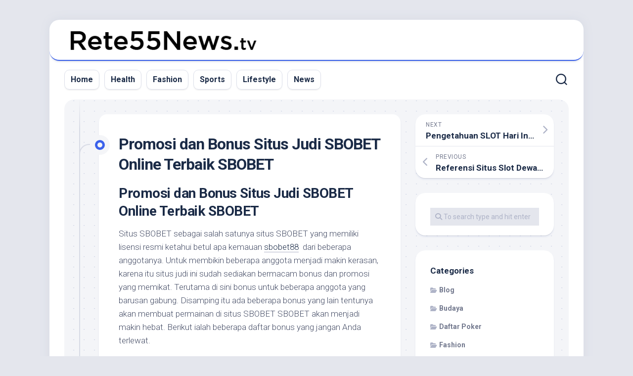

--- FILE ---
content_type: text/html; charset=UTF-8
request_url: https://rete55news.tv/promosi-dan-bonus-situs-judi-sbobet-online-terbaik-sbobet/
body_size: 15757
content:
<!DOCTYPE html> 
<html class="no-js" lang="en-US" prefix="og: https://ogp.me/ns#">

<head>
	<meta charset="UTF-8">
	<meta name="viewport" content="width=device-width, initial-scale=1.0">
	<link rel="profile" href="https://gmpg.org/xfn/11">
		
		<style>img:is([sizes="auto" i], [sizes^="auto," i]) { contain-intrinsic-size: 3000px 1500px }</style>
	<script>document.documentElement.className = document.documentElement.className.replace("no-js","js");</script>

	<!-- This site is optimized with the Yoast SEO plugin v26.6 - https://yoast.com/wordpress/plugins/seo/ -->
	<title>Promosi dan Bonus Situs Judi SBOBET Online Terbaik SBOBET - eCommerce, Digital Marketing, Yoga &amp; Entertainment</title>
	<link rel="canonical" href="https://rete55news.tv/promosi-dan-bonus-situs-judi-sbobet-online-terbaik-sbobet/" />
	<meta property="og:locale" content="en_US" />
	<meta property="og:type" content="article" />
	<meta property="og:title" content="Promosi dan Bonus Situs Judi SBOBET Online Terbaik SBOBET - eCommerce, Digital Marketing, Yoga &amp; Entertainment" />
	<meta property="og:description" content="Promosi dan Bonus Situs Judi SBOBET Online Terbaik SBOBET Situs SBOBET sebagai salah satunya situs SBOBET yang memiliki lisensi resmi ketahui betul apa kemauan sbobet88  dari&#046;&#046;&#046;" />
	<meta property="og:url" content="https://rete55news.tv/promosi-dan-bonus-situs-judi-sbobet-online-terbaik-sbobet/" />
	<meta property="og:site_name" content="eCommerce, Digital Marketing, Yoga &amp; Entertainment" />
	<meta property="article:published_time" content="2023-09-16T02:57:25+00:00" />
	<meta name="author" content="Fabien Walsh" />
	<meta name="twitter:card" content="summary_large_image" />
	<meta name="twitter:label1" content="Written by" />
	<meta name="twitter:data1" content="Fabien Walsh" />
	<meta name="twitter:label2" content="Est. reading time" />
	<meta name="twitter:data2" content="2 minutes" />
	<script type="application/ld+json" class="yoast-schema-graph">{"@context":"https://schema.org","@graph":[{"@type":"Article","@id":"https://rete55news.tv/promosi-dan-bonus-situs-judi-sbobet-online-terbaik-sbobet/#article","isPartOf":{"@id":"https://rete55news.tv/promosi-dan-bonus-situs-judi-sbobet-online-terbaik-sbobet/"},"author":{"name":"Fabien Walsh","@id":"http://rete55news.tv/#/schema/person/bbe363d6937244b701441b15f3a25bf5"},"headline":"Promosi dan Bonus Situs Judi SBOBET Online Terbaik SBOBET","datePublished":"2023-09-16T02:57:25+00:00","mainEntityOfPage":{"@id":"https://rete55news.tv/promosi-dan-bonus-situs-judi-sbobet-online-terbaik-sbobet/"},"wordCount":475,"publisher":{"@id":"http://rete55news.tv/#organization"},"keywords":["agen judi online","judi online","sbobet","Slot","slot online","togel"],"inLanguage":"en-US"},{"@type":"WebPage","@id":"https://rete55news.tv/promosi-dan-bonus-situs-judi-sbobet-online-terbaik-sbobet/","url":"https://rete55news.tv/promosi-dan-bonus-situs-judi-sbobet-online-terbaik-sbobet/","name":"Promosi dan Bonus Situs Judi SBOBET Online Terbaik SBOBET - eCommerce, Digital Marketing, Yoga &amp; Entertainment","isPartOf":{"@id":"http://rete55news.tv/#website"},"datePublished":"2023-09-16T02:57:25+00:00","breadcrumb":{"@id":"https://rete55news.tv/promosi-dan-bonus-situs-judi-sbobet-online-terbaik-sbobet/#breadcrumb"},"inLanguage":"en-US","potentialAction":[{"@type":"ReadAction","target":["https://rete55news.tv/promosi-dan-bonus-situs-judi-sbobet-online-terbaik-sbobet/"]}]},{"@type":"BreadcrumbList","@id":"https://rete55news.tv/promosi-dan-bonus-situs-judi-sbobet-online-terbaik-sbobet/#breadcrumb","itemListElement":[{"@type":"ListItem","position":1,"name":"Home","item":"http://rete55news.tv/"},{"@type":"ListItem","position":2,"name":"Promosi dan Bonus Situs Judi SBOBET Online Terbaik SBOBET"}]},{"@type":"WebSite","@id":"http://rete55news.tv/#website","url":"http://rete55news.tv/","name":"eCommerce, Digital Marketing, Yoga &amp; Entertainment","description":"","publisher":{"@id":"http://rete55news.tv/#organization"},"potentialAction":[{"@type":"SearchAction","target":{"@type":"EntryPoint","urlTemplate":"http://rete55news.tv/?s={search_term_string}"},"query-input":{"@type":"PropertyValueSpecification","valueRequired":true,"valueName":"search_term_string"}}],"inLanguage":"en-US"},{"@type":"Organization","@id":"http://rete55news.tv/#organization","name":"eCommerce, Digital Marketing, Yoga &amp; Entertainment","url":"http://rete55news.tv/","logo":{"@type":"ImageObject","inLanguage":"en-US","@id":"http://rete55news.tv/#/schema/logo/image/","url":"https://rete55news.tv/wp-content/uploads/2020/09/cropped-rete55news-logo.png","contentUrl":"https://rete55news.tv/wp-content/uploads/2020/09/cropped-rete55news-logo.png","width":408,"height":64,"caption":"eCommerce, Digital Marketing, Yoga &amp; Entertainment"},"image":{"@id":"http://rete55news.tv/#/schema/logo/image/"}},{"@type":"Person","@id":"http://rete55news.tv/#/schema/person/bbe363d6937244b701441b15f3a25bf5","name":"Fabien Walsh","image":{"@type":"ImageObject","inLanguage":"en-US","@id":"http://rete55news.tv/#/schema/person/image/","url":"https://secure.gravatar.com/avatar/b39e8900c77c3d9c3d5efc29041c05bc28a9bb2fd95ce7cef3eb67e59670c6b7?s=96&d=mm&r=g","contentUrl":"https://secure.gravatar.com/avatar/b39e8900c77c3d9c3d5efc29041c05bc28a9bb2fd95ce7cef3eb67e59670c6b7?s=96&d=mm&r=g","caption":"Fabien Walsh"},"url":"https://rete55news.tv/author/tianatwe/"}]}</script>
	<!-- / Yoast SEO plugin. -->



<!-- Search Engine Optimization by Rank Math - https://rankmath.com/ -->
<title>Promosi dan Bonus Situs Judi SBOBET Online Terbaik SBOBET - eCommerce, Digital Marketing, Yoga &amp; Entertainment</title>
<meta name="description" content="Saat Anda cari situs yang memiliki bocoran untuk nilai SBOBET permainan SBOBET online paling tepat dan daftar sbobet   tersering di perbaiki, kemungkinan Anda"/>
<meta name="robots" content="index, follow, max-snippet:-1, max-video-preview:-1, max-image-preview:large"/>
<link rel="canonical" href="https://rete55news.tv/promosi-dan-bonus-situs-judi-sbobet-online-terbaik-sbobet/" />
<meta property="og:locale" content="en_US" />
<meta property="og:type" content="article" />
<meta property="og:title" content="Promosi dan Bonus Situs Judi SBOBET Online Terbaik SBOBET - eCommerce, Digital Marketing, Yoga &amp; Entertainment" />
<meta property="og:description" content="Saat Anda cari situs yang memiliki bocoran untuk nilai SBOBET permainan SBOBET online paling tepat dan daftar sbobet   tersering di perbaiki, kemungkinan Anda" />
<meta property="og:url" content="https://rete55news.tv/promosi-dan-bonus-situs-judi-sbobet-online-terbaik-sbobet/" />
<meta property="og:site_name" content="eCommerce, Digital Marketing, Yoga &amp; Entertainment" />
<meta property="article:tag" content="agen judi online" />
<meta property="article:tag" content="judi online" />
<meta property="article:tag" content="sbobet" />
<meta property="article:tag" content="Slot" />
<meta property="article:tag" content="slot online" />
<meta property="article:tag" content="togel" />
<meta property="article:section" content="Uncategorized" />
<meta property="article:published_time" content="2023-09-16T02:57:25+00:00" />
<meta name="twitter:card" content="summary_large_image" />
<meta name="twitter:title" content="Promosi dan Bonus Situs Judi SBOBET Online Terbaik SBOBET - eCommerce, Digital Marketing, Yoga &amp; Entertainment" />
<meta name="twitter:description" content="Saat Anda cari situs yang memiliki bocoran untuk nilai SBOBET permainan SBOBET online paling tepat dan daftar sbobet   tersering di perbaiki, kemungkinan Anda" />
<meta name="twitter:label1" content="Written by" />
<meta name="twitter:data1" content="Fabien Walsh" />
<meta name="twitter:label2" content="Time to read" />
<meta name="twitter:data2" content="2 minutes" />
<script type="application/ld+json" class="rank-math-schema">{"@context":"https://schema.org","@graph":[{"@type":["Person","Organization"],"@id":"https://rete55news.tv/#person","name":"eCommerce, Digital Marketing, Yoga &amp; Entertainment"},{"@type":"WebSite","@id":"https://rete55news.tv/#website","url":"https://rete55news.tv","name":"eCommerce, Digital Marketing, Yoga &amp; Entertainment","publisher":{"@id":"https://rete55news.tv/#person"},"inLanguage":"en-US"},{"@type":"WebPage","@id":"https://rete55news.tv/promosi-dan-bonus-situs-judi-sbobet-online-terbaik-sbobet/#webpage","url":"https://rete55news.tv/promosi-dan-bonus-situs-judi-sbobet-online-terbaik-sbobet/","name":"Promosi dan Bonus Situs Judi SBOBET Online Terbaik SBOBET - eCommerce, Digital Marketing, Yoga &amp; Entertainment","datePublished":"2023-09-16T02:57:25+00:00","dateModified":"2023-09-16T02:57:25+00:00","isPartOf":{"@id":"https://rete55news.tv/#website"},"inLanguage":"en-US"},{"@type":"Person","@id":"https://rete55news.tv/author/tianatwe/","name":"Fabien Walsh","url":"https://rete55news.tv/author/tianatwe/","image":{"@type":"ImageObject","@id":"https://secure.gravatar.com/avatar/b39e8900c77c3d9c3d5efc29041c05bc28a9bb2fd95ce7cef3eb67e59670c6b7?s=96&amp;d=mm&amp;r=g","url":"https://secure.gravatar.com/avatar/b39e8900c77c3d9c3d5efc29041c05bc28a9bb2fd95ce7cef3eb67e59670c6b7?s=96&amp;d=mm&amp;r=g","caption":"Fabien Walsh","inLanguage":"en-US"}},{"@type":"BlogPosting","headline":"Promosi dan Bonus Situs Judi SBOBET Online Terbaik SBOBET - eCommerce, Digital Marketing, Yoga &amp;","datePublished":"2023-09-16T02:57:25+00:00","dateModified":"2023-09-16T02:57:25+00:00","articleSection":"Uncategorized","author":{"@id":"https://rete55news.tv/author/tianatwe/","name":"Fabien Walsh"},"publisher":{"@id":"https://rete55news.tv/#person"},"description":"Saat Anda cari situs yang memiliki bocoran untuk nilai SBOBET permainan SBOBET online paling tepat dan daftar sbobet\u00a0 \u00a0tersering di perbaiki, kemungkinan Anda","name":"Promosi dan Bonus Situs Judi SBOBET Online Terbaik SBOBET - eCommerce, Digital Marketing, Yoga &amp;","@id":"https://rete55news.tv/promosi-dan-bonus-situs-judi-sbobet-online-terbaik-sbobet/#richSnippet","isPartOf":{"@id":"https://rete55news.tv/promosi-dan-bonus-situs-judi-sbobet-online-terbaik-sbobet/#webpage"},"inLanguage":"en-US","mainEntityOfPage":{"@id":"https://rete55news.tv/promosi-dan-bonus-situs-judi-sbobet-online-terbaik-sbobet/#webpage"}}]}</script>
<!-- /Rank Math WordPress SEO plugin -->

<link rel='dns-prefetch' href='//fonts.googleapis.com' />
<link rel="alternate" type="application/rss+xml" title="eCommerce, Digital Marketing, Yoga &amp; Entertainment &raquo; Feed" href="https://rete55news.tv/feed/" />
<link rel="alternate" type="application/rss+xml" title="eCommerce, Digital Marketing, Yoga &amp; Entertainment &raquo; Comments Feed" href="https://rete55news.tv/comments/feed/" />
<script type="text/javascript">
/* <![CDATA[ */
window._wpemojiSettings = {"baseUrl":"https:\/\/s.w.org\/images\/core\/emoji\/16.0.1\/72x72\/","ext":".png","svgUrl":"https:\/\/s.w.org\/images\/core\/emoji\/16.0.1\/svg\/","svgExt":".svg","source":{"concatemoji":"https:\/\/rete55news.tv\/wp-includes\/js\/wp-emoji-release.min.js?ver=6.8.3"}};
/*! This file is auto-generated */
!function(s,n){var o,i,e;function c(e){try{var t={supportTests:e,timestamp:(new Date).valueOf()};sessionStorage.setItem(o,JSON.stringify(t))}catch(e){}}function p(e,t,n){e.clearRect(0,0,e.canvas.width,e.canvas.height),e.fillText(t,0,0);var t=new Uint32Array(e.getImageData(0,0,e.canvas.width,e.canvas.height).data),a=(e.clearRect(0,0,e.canvas.width,e.canvas.height),e.fillText(n,0,0),new Uint32Array(e.getImageData(0,0,e.canvas.width,e.canvas.height).data));return t.every(function(e,t){return e===a[t]})}function u(e,t){e.clearRect(0,0,e.canvas.width,e.canvas.height),e.fillText(t,0,0);for(var n=e.getImageData(16,16,1,1),a=0;a<n.data.length;a++)if(0!==n.data[a])return!1;return!0}function f(e,t,n,a){switch(t){case"flag":return n(e,"\ud83c\udff3\ufe0f\u200d\u26a7\ufe0f","\ud83c\udff3\ufe0f\u200b\u26a7\ufe0f")?!1:!n(e,"\ud83c\udde8\ud83c\uddf6","\ud83c\udde8\u200b\ud83c\uddf6")&&!n(e,"\ud83c\udff4\udb40\udc67\udb40\udc62\udb40\udc65\udb40\udc6e\udb40\udc67\udb40\udc7f","\ud83c\udff4\u200b\udb40\udc67\u200b\udb40\udc62\u200b\udb40\udc65\u200b\udb40\udc6e\u200b\udb40\udc67\u200b\udb40\udc7f");case"emoji":return!a(e,"\ud83e\udedf")}return!1}function g(e,t,n,a){var r="undefined"!=typeof WorkerGlobalScope&&self instanceof WorkerGlobalScope?new OffscreenCanvas(300,150):s.createElement("canvas"),o=r.getContext("2d",{willReadFrequently:!0}),i=(o.textBaseline="top",o.font="600 32px Arial",{});return e.forEach(function(e){i[e]=t(o,e,n,a)}),i}function t(e){var t=s.createElement("script");t.src=e,t.defer=!0,s.head.appendChild(t)}"undefined"!=typeof Promise&&(o="wpEmojiSettingsSupports",i=["flag","emoji"],n.supports={everything:!0,everythingExceptFlag:!0},e=new Promise(function(e){s.addEventListener("DOMContentLoaded",e,{once:!0})}),new Promise(function(t){var n=function(){try{var e=JSON.parse(sessionStorage.getItem(o));if("object"==typeof e&&"number"==typeof e.timestamp&&(new Date).valueOf()<e.timestamp+604800&&"object"==typeof e.supportTests)return e.supportTests}catch(e){}return null}();if(!n){if("undefined"!=typeof Worker&&"undefined"!=typeof OffscreenCanvas&&"undefined"!=typeof URL&&URL.createObjectURL&&"undefined"!=typeof Blob)try{var e="postMessage("+g.toString()+"("+[JSON.stringify(i),f.toString(),p.toString(),u.toString()].join(",")+"));",a=new Blob([e],{type:"text/javascript"}),r=new Worker(URL.createObjectURL(a),{name:"wpTestEmojiSupports"});return void(r.onmessage=function(e){c(n=e.data),r.terminate(),t(n)})}catch(e){}c(n=g(i,f,p,u))}t(n)}).then(function(e){for(var t in e)n.supports[t]=e[t],n.supports.everything=n.supports.everything&&n.supports[t],"flag"!==t&&(n.supports.everythingExceptFlag=n.supports.everythingExceptFlag&&n.supports[t]);n.supports.everythingExceptFlag=n.supports.everythingExceptFlag&&!n.supports.flag,n.DOMReady=!1,n.readyCallback=function(){n.DOMReady=!0}}).then(function(){return e}).then(function(){var e;n.supports.everything||(n.readyCallback(),(e=n.source||{}).concatemoji?t(e.concatemoji):e.wpemoji&&e.twemoji&&(t(e.twemoji),t(e.wpemoji)))}))}((window,document),window._wpemojiSettings);
/* ]]> */
</script>
<style id='wp-emoji-styles-inline-css' type='text/css'>

	img.wp-smiley, img.emoji {
		display: inline !important;
		border: none !important;
		box-shadow: none !important;
		height: 1em !important;
		width: 1em !important;
		margin: 0 0.07em !important;
		vertical-align: -0.1em !important;
		background: none !important;
		padding: 0 !important;
	}
</style>
<link rel='stylesheet' id='wp-block-library-css' href='https://rete55news.tv/wp-includes/css/dist/block-library/style.min.css?ver=6.8.3' type='text/css' media='all' />
<style id='classic-theme-styles-inline-css' type='text/css'>
/*! This file is auto-generated */
.wp-block-button__link{color:#fff;background-color:#32373c;border-radius:9999px;box-shadow:none;text-decoration:none;padding:calc(.667em + 2px) calc(1.333em + 2px);font-size:1.125em}.wp-block-file__button{background:#32373c;color:#fff;text-decoration:none}
</style>
<style id='global-styles-inline-css' type='text/css'>
:root{--wp--preset--aspect-ratio--square: 1;--wp--preset--aspect-ratio--4-3: 4/3;--wp--preset--aspect-ratio--3-4: 3/4;--wp--preset--aspect-ratio--3-2: 3/2;--wp--preset--aspect-ratio--2-3: 2/3;--wp--preset--aspect-ratio--16-9: 16/9;--wp--preset--aspect-ratio--9-16: 9/16;--wp--preset--color--black: #000000;--wp--preset--color--cyan-bluish-gray: #abb8c3;--wp--preset--color--white: #ffffff;--wp--preset--color--pale-pink: #f78da7;--wp--preset--color--vivid-red: #cf2e2e;--wp--preset--color--luminous-vivid-orange: #ff6900;--wp--preset--color--luminous-vivid-amber: #fcb900;--wp--preset--color--light-green-cyan: #7bdcb5;--wp--preset--color--vivid-green-cyan: #00d084;--wp--preset--color--pale-cyan-blue: #8ed1fc;--wp--preset--color--vivid-cyan-blue: #0693e3;--wp--preset--color--vivid-purple: #9b51e0;--wp--preset--gradient--vivid-cyan-blue-to-vivid-purple: linear-gradient(135deg,rgba(6,147,227,1) 0%,rgb(155,81,224) 100%);--wp--preset--gradient--light-green-cyan-to-vivid-green-cyan: linear-gradient(135deg,rgb(122,220,180) 0%,rgb(0,208,130) 100%);--wp--preset--gradient--luminous-vivid-amber-to-luminous-vivid-orange: linear-gradient(135deg,rgba(252,185,0,1) 0%,rgba(255,105,0,1) 100%);--wp--preset--gradient--luminous-vivid-orange-to-vivid-red: linear-gradient(135deg,rgba(255,105,0,1) 0%,rgb(207,46,46) 100%);--wp--preset--gradient--very-light-gray-to-cyan-bluish-gray: linear-gradient(135deg,rgb(238,238,238) 0%,rgb(169,184,195) 100%);--wp--preset--gradient--cool-to-warm-spectrum: linear-gradient(135deg,rgb(74,234,220) 0%,rgb(151,120,209) 20%,rgb(207,42,186) 40%,rgb(238,44,130) 60%,rgb(251,105,98) 80%,rgb(254,248,76) 100%);--wp--preset--gradient--blush-light-purple: linear-gradient(135deg,rgb(255,206,236) 0%,rgb(152,150,240) 100%);--wp--preset--gradient--blush-bordeaux: linear-gradient(135deg,rgb(254,205,165) 0%,rgb(254,45,45) 50%,rgb(107,0,62) 100%);--wp--preset--gradient--luminous-dusk: linear-gradient(135deg,rgb(255,203,112) 0%,rgb(199,81,192) 50%,rgb(65,88,208) 100%);--wp--preset--gradient--pale-ocean: linear-gradient(135deg,rgb(255,245,203) 0%,rgb(182,227,212) 50%,rgb(51,167,181) 100%);--wp--preset--gradient--electric-grass: linear-gradient(135deg,rgb(202,248,128) 0%,rgb(113,206,126) 100%);--wp--preset--gradient--midnight: linear-gradient(135deg,rgb(2,3,129) 0%,rgb(40,116,252) 100%);--wp--preset--font-size--small: 13px;--wp--preset--font-size--medium: 20px;--wp--preset--font-size--large: 36px;--wp--preset--font-size--x-large: 42px;--wp--preset--spacing--20: 0.44rem;--wp--preset--spacing--30: 0.67rem;--wp--preset--spacing--40: 1rem;--wp--preset--spacing--50: 1.5rem;--wp--preset--spacing--60: 2.25rem;--wp--preset--spacing--70: 3.38rem;--wp--preset--spacing--80: 5.06rem;--wp--preset--shadow--natural: 6px 6px 9px rgba(0, 0, 0, 0.2);--wp--preset--shadow--deep: 12px 12px 50px rgba(0, 0, 0, 0.4);--wp--preset--shadow--sharp: 6px 6px 0px rgba(0, 0, 0, 0.2);--wp--preset--shadow--outlined: 6px 6px 0px -3px rgba(255, 255, 255, 1), 6px 6px rgba(0, 0, 0, 1);--wp--preset--shadow--crisp: 6px 6px 0px rgba(0, 0, 0, 1);}:where(.is-layout-flex){gap: 0.5em;}:where(.is-layout-grid){gap: 0.5em;}body .is-layout-flex{display: flex;}.is-layout-flex{flex-wrap: wrap;align-items: center;}.is-layout-flex > :is(*, div){margin: 0;}body .is-layout-grid{display: grid;}.is-layout-grid > :is(*, div){margin: 0;}:where(.wp-block-columns.is-layout-flex){gap: 2em;}:where(.wp-block-columns.is-layout-grid){gap: 2em;}:where(.wp-block-post-template.is-layout-flex){gap: 1.25em;}:where(.wp-block-post-template.is-layout-grid){gap: 1.25em;}.has-black-color{color: var(--wp--preset--color--black) !important;}.has-cyan-bluish-gray-color{color: var(--wp--preset--color--cyan-bluish-gray) !important;}.has-white-color{color: var(--wp--preset--color--white) !important;}.has-pale-pink-color{color: var(--wp--preset--color--pale-pink) !important;}.has-vivid-red-color{color: var(--wp--preset--color--vivid-red) !important;}.has-luminous-vivid-orange-color{color: var(--wp--preset--color--luminous-vivid-orange) !important;}.has-luminous-vivid-amber-color{color: var(--wp--preset--color--luminous-vivid-amber) !important;}.has-light-green-cyan-color{color: var(--wp--preset--color--light-green-cyan) !important;}.has-vivid-green-cyan-color{color: var(--wp--preset--color--vivid-green-cyan) !important;}.has-pale-cyan-blue-color{color: var(--wp--preset--color--pale-cyan-blue) !important;}.has-vivid-cyan-blue-color{color: var(--wp--preset--color--vivid-cyan-blue) !important;}.has-vivid-purple-color{color: var(--wp--preset--color--vivid-purple) !important;}.has-black-background-color{background-color: var(--wp--preset--color--black) !important;}.has-cyan-bluish-gray-background-color{background-color: var(--wp--preset--color--cyan-bluish-gray) !important;}.has-white-background-color{background-color: var(--wp--preset--color--white) !important;}.has-pale-pink-background-color{background-color: var(--wp--preset--color--pale-pink) !important;}.has-vivid-red-background-color{background-color: var(--wp--preset--color--vivid-red) !important;}.has-luminous-vivid-orange-background-color{background-color: var(--wp--preset--color--luminous-vivid-orange) !important;}.has-luminous-vivid-amber-background-color{background-color: var(--wp--preset--color--luminous-vivid-amber) !important;}.has-light-green-cyan-background-color{background-color: var(--wp--preset--color--light-green-cyan) !important;}.has-vivid-green-cyan-background-color{background-color: var(--wp--preset--color--vivid-green-cyan) !important;}.has-pale-cyan-blue-background-color{background-color: var(--wp--preset--color--pale-cyan-blue) !important;}.has-vivid-cyan-blue-background-color{background-color: var(--wp--preset--color--vivid-cyan-blue) !important;}.has-vivid-purple-background-color{background-color: var(--wp--preset--color--vivid-purple) !important;}.has-black-border-color{border-color: var(--wp--preset--color--black) !important;}.has-cyan-bluish-gray-border-color{border-color: var(--wp--preset--color--cyan-bluish-gray) !important;}.has-white-border-color{border-color: var(--wp--preset--color--white) !important;}.has-pale-pink-border-color{border-color: var(--wp--preset--color--pale-pink) !important;}.has-vivid-red-border-color{border-color: var(--wp--preset--color--vivid-red) !important;}.has-luminous-vivid-orange-border-color{border-color: var(--wp--preset--color--luminous-vivid-orange) !important;}.has-luminous-vivid-amber-border-color{border-color: var(--wp--preset--color--luminous-vivid-amber) !important;}.has-light-green-cyan-border-color{border-color: var(--wp--preset--color--light-green-cyan) !important;}.has-vivid-green-cyan-border-color{border-color: var(--wp--preset--color--vivid-green-cyan) !important;}.has-pale-cyan-blue-border-color{border-color: var(--wp--preset--color--pale-cyan-blue) !important;}.has-vivid-cyan-blue-border-color{border-color: var(--wp--preset--color--vivid-cyan-blue) !important;}.has-vivid-purple-border-color{border-color: var(--wp--preset--color--vivid-purple) !important;}.has-vivid-cyan-blue-to-vivid-purple-gradient-background{background: var(--wp--preset--gradient--vivid-cyan-blue-to-vivid-purple) !important;}.has-light-green-cyan-to-vivid-green-cyan-gradient-background{background: var(--wp--preset--gradient--light-green-cyan-to-vivid-green-cyan) !important;}.has-luminous-vivid-amber-to-luminous-vivid-orange-gradient-background{background: var(--wp--preset--gradient--luminous-vivid-amber-to-luminous-vivid-orange) !important;}.has-luminous-vivid-orange-to-vivid-red-gradient-background{background: var(--wp--preset--gradient--luminous-vivid-orange-to-vivid-red) !important;}.has-very-light-gray-to-cyan-bluish-gray-gradient-background{background: var(--wp--preset--gradient--very-light-gray-to-cyan-bluish-gray) !important;}.has-cool-to-warm-spectrum-gradient-background{background: var(--wp--preset--gradient--cool-to-warm-spectrum) !important;}.has-blush-light-purple-gradient-background{background: var(--wp--preset--gradient--blush-light-purple) !important;}.has-blush-bordeaux-gradient-background{background: var(--wp--preset--gradient--blush-bordeaux) !important;}.has-luminous-dusk-gradient-background{background: var(--wp--preset--gradient--luminous-dusk) !important;}.has-pale-ocean-gradient-background{background: var(--wp--preset--gradient--pale-ocean) !important;}.has-electric-grass-gradient-background{background: var(--wp--preset--gradient--electric-grass) !important;}.has-midnight-gradient-background{background: var(--wp--preset--gradient--midnight) !important;}.has-small-font-size{font-size: var(--wp--preset--font-size--small) !important;}.has-medium-font-size{font-size: var(--wp--preset--font-size--medium) !important;}.has-large-font-size{font-size: var(--wp--preset--font-size--large) !important;}.has-x-large-font-size{font-size: var(--wp--preset--font-size--x-large) !important;}
:where(.wp-block-post-template.is-layout-flex){gap: 1.25em;}:where(.wp-block-post-template.is-layout-grid){gap: 1.25em;}
:where(.wp-block-columns.is-layout-flex){gap: 2em;}:where(.wp-block-columns.is-layout-grid){gap: 2em;}
:root :where(.wp-block-pullquote){font-size: 1.5em;line-height: 1.6;}
</style>
<link rel='stylesheet' id='dashicons-css' href='https://rete55news.tv/wp-includes/css/dashicons.min.css?ver=6.8.3' type='text/css' media='all' />
<link rel='stylesheet' id='admin-bar-css' href='https://rete55news.tv/wp-includes/css/admin-bar.min.css?ver=6.8.3' type='text/css' media='all' />
<style id='admin-bar-inline-css' type='text/css'>

    /* Hide CanvasJS credits for P404 charts specifically */
    #p404RedirectChart .canvasjs-chart-credit {
        display: none !important;
    }
    
    #p404RedirectChart canvas {
        border-radius: 6px;
    }

    .p404-redirect-adminbar-weekly-title {
        font-weight: bold;
        font-size: 14px;
        color: #fff;
        margin-bottom: 6px;
    }

    #wpadminbar #wp-admin-bar-p404_free_top_button .ab-icon:before {
        content: "\f103";
        color: #dc3545;
        top: 3px;
    }
    
    #wp-admin-bar-p404_free_top_button .ab-item {
        min-width: 80px !important;
        padding: 0px !important;
    }
    
    /* Ensure proper positioning and z-index for P404 dropdown */
    .p404-redirect-adminbar-dropdown-wrap { 
        min-width: 0; 
        padding: 0;
        position: static !important;
    }
    
    #wpadminbar #wp-admin-bar-p404_free_top_button_dropdown {
        position: static !important;
    }
    
    #wpadminbar #wp-admin-bar-p404_free_top_button_dropdown .ab-item {
        padding: 0 !important;
        margin: 0 !important;
    }
    
    .p404-redirect-dropdown-container {
        min-width: 340px;
        padding: 18px 18px 12px 18px;
        background: #23282d !important;
        color: #fff;
        border-radius: 12px;
        box-shadow: 0 8px 32px rgba(0,0,0,0.25);
        margin-top: 10px;
        position: relative !important;
        z-index: 999999 !important;
        display: block !important;
        border: 1px solid #444;
    }
    
    /* Ensure P404 dropdown appears on hover */
    #wpadminbar #wp-admin-bar-p404_free_top_button .p404-redirect-dropdown-container { 
        display: none !important;
    }
    
    #wpadminbar #wp-admin-bar-p404_free_top_button:hover .p404-redirect-dropdown-container { 
        display: block !important;
    }
    
    #wpadminbar #wp-admin-bar-p404_free_top_button:hover #wp-admin-bar-p404_free_top_button_dropdown .p404-redirect-dropdown-container {
        display: block !important;
    }
    
    .p404-redirect-card {
        background: #2c3338;
        border-radius: 8px;
        padding: 18px 18px 12px 18px;
        box-shadow: 0 2px 8px rgba(0,0,0,0.07);
        display: flex;
        flex-direction: column;
        align-items: flex-start;
        border: 1px solid #444;
    }
    
    .p404-redirect-btn {
        display: inline-block;
        background: #dc3545;
        color: #fff !important;
        font-weight: bold;
        padding: 5px 22px;
        border-radius: 8px;
        text-decoration: none;
        font-size: 17px;
        transition: background 0.2s, box-shadow 0.2s;
        margin-top: 8px;
        box-shadow: 0 2px 8px rgba(220,53,69,0.15);
        text-align: center;
        line-height: 1.6;
    }
    
    .p404-redirect-btn:hover {
        background: #c82333;
        color: #fff !important;
        box-shadow: 0 4px 16px rgba(220,53,69,0.25);
    }
    
    /* Prevent conflicts with other admin bar dropdowns */
    #wpadminbar .ab-top-menu > li:hover > .ab-item,
    #wpadminbar .ab-top-menu > li.hover > .ab-item {
        z-index: auto;
    }
    
    #wpadminbar #wp-admin-bar-p404_free_top_button:hover > .ab-item {
        z-index: 999998 !important;
    }
    
</style>
<link rel='stylesheet' id='blogstream-style-css' href='https://rete55news.tv/wp-content/themes/blogstream/style.css?ver=6.8.3' type='text/css' media='all' />
<style id='blogstream-style-inline-css' type='text/css'>
body { font-family: "Roboto", Arial, sans-serif; }
.site-title a, .site-description { color: #blank; }

</style>
<link rel='stylesheet' id='blogstream-responsive-css' href='https://rete55news.tv/wp-content/themes/blogstream/responsive.css?ver=6.8.3' type='text/css' media='all' />
<link rel='stylesheet' id='blogstream-font-awesome-css' href='https://rete55news.tv/wp-content/themes/blogstream/fonts/all.min.css?ver=6.8.3' type='text/css' media='all' />
<link rel='stylesheet' id='roboto-css' href='//fonts.googleapis.com/css?family=Roboto%3A400%2C300italic%2C300%2C400italic%2C700&#038;subset=latin%2Clatin-ext&#038;ver=6.8.3' type='text/css' media='all' />
<script type="text/javascript" src="https://rete55news.tv/wp-includes/js/jquery/jquery.min.js?ver=3.7.1" id="jquery-core-js"></script>
<script type="text/javascript" src="https://rete55news.tv/wp-includes/js/jquery/jquery-migrate.min.js?ver=3.4.1" id="jquery-migrate-js"></script>
<script type="text/javascript" src="https://rete55news.tv/wp-content/themes/blogstream/js/slick.min.js?ver=6.8.3" id="blogstream-slick-js"></script>
<link rel="https://api.w.org/" href="https://rete55news.tv/wp-json/" /><link rel="alternate" title="JSON" type="application/json" href="https://rete55news.tv/wp-json/wp/v2/posts/1197" /><link rel="EditURI" type="application/rsd+xml" title="RSD" href="https://rete55news.tv/xmlrpc.php?rsd" />
<link rel='shortlink' href='https://rete55news.tv/?p=1197' />
<link rel="alternate" title="oEmbed (JSON)" type="application/json+oembed" href="https://rete55news.tv/wp-json/oembed/1.0/embed?url=https%3A%2F%2Frete55news.tv%2Fpromosi-dan-bonus-situs-judi-sbobet-online-terbaik-sbobet%2F" />
<link rel="alternate" title="oEmbed (XML)" type="text/xml+oembed" href="https://rete55news.tv/wp-json/oembed/1.0/embed?url=https%3A%2F%2Frete55news.tv%2Fpromosi-dan-bonus-situs-judi-sbobet-online-terbaik-sbobet%2F&#038;format=xml" />
<style type="text/css">.saboxplugin-wrap{-webkit-box-sizing:border-box;-moz-box-sizing:border-box;-ms-box-sizing:border-box;box-sizing:border-box;border:1px solid #eee;width:100%;clear:both;display:block;overflow:hidden;word-wrap:break-word;position:relative}.saboxplugin-wrap .saboxplugin-gravatar{float:left;padding:0 20px 20px 20px}.saboxplugin-wrap .saboxplugin-gravatar img{max-width:100px;height:auto;border-radius:0;}.saboxplugin-wrap .saboxplugin-authorname{font-size:18px;line-height:1;margin:20px 0 0 20px;display:block}.saboxplugin-wrap .saboxplugin-authorname a{text-decoration:none}.saboxplugin-wrap .saboxplugin-authorname a:focus{outline:0}.saboxplugin-wrap .saboxplugin-desc{display:block;margin:5px 20px}.saboxplugin-wrap .saboxplugin-desc a{text-decoration:underline}.saboxplugin-wrap .saboxplugin-desc p{margin:5px 0 12px}.saboxplugin-wrap .saboxplugin-web{margin:0 20px 15px;text-align:left}.saboxplugin-wrap .sab-web-position{text-align:right}.saboxplugin-wrap .saboxplugin-web a{color:#ccc;text-decoration:none}.saboxplugin-wrap .saboxplugin-socials{position:relative;display:block;background:#fcfcfc;padding:5px;border-top:1px solid #eee}.saboxplugin-wrap .saboxplugin-socials a svg{width:20px;height:20px}.saboxplugin-wrap .saboxplugin-socials a svg .st2{fill:#fff; transform-origin:center center;}.saboxplugin-wrap .saboxplugin-socials a svg .st1{fill:rgba(0,0,0,.3)}.saboxplugin-wrap .saboxplugin-socials a:hover{opacity:.8;-webkit-transition:opacity .4s;-moz-transition:opacity .4s;-o-transition:opacity .4s;transition:opacity .4s;box-shadow:none!important;-webkit-box-shadow:none!important}.saboxplugin-wrap .saboxplugin-socials .saboxplugin-icon-color{box-shadow:none;padding:0;border:0;-webkit-transition:opacity .4s;-moz-transition:opacity .4s;-o-transition:opacity .4s;transition:opacity .4s;display:inline-block;color:#fff;font-size:0;text-decoration:inherit;margin:5px;-webkit-border-radius:0;-moz-border-radius:0;-ms-border-radius:0;-o-border-radius:0;border-radius:0;overflow:hidden}.saboxplugin-wrap .saboxplugin-socials .saboxplugin-icon-grey{text-decoration:inherit;box-shadow:none;position:relative;display:-moz-inline-stack;display:inline-block;vertical-align:middle;zoom:1;margin:10px 5px;color:#444;fill:#444}.clearfix:after,.clearfix:before{content:' ';display:table;line-height:0;clear:both}.ie7 .clearfix{zoom:1}.saboxplugin-socials.sabox-colored .saboxplugin-icon-color .sab-twitch{border-color:#38245c}.saboxplugin-socials.sabox-colored .saboxplugin-icon-color .sab-behance{border-color:#003eb0}.saboxplugin-socials.sabox-colored .saboxplugin-icon-color .sab-deviantart{border-color:#036824}.saboxplugin-socials.sabox-colored .saboxplugin-icon-color .sab-digg{border-color:#00327c}.saboxplugin-socials.sabox-colored .saboxplugin-icon-color .sab-dribbble{border-color:#ba1655}.saboxplugin-socials.sabox-colored .saboxplugin-icon-color .sab-facebook{border-color:#1e2e4f}.saboxplugin-socials.sabox-colored .saboxplugin-icon-color .sab-flickr{border-color:#003576}.saboxplugin-socials.sabox-colored .saboxplugin-icon-color .sab-github{border-color:#264874}.saboxplugin-socials.sabox-colored .saboxplugin-icon-color .sab-google{border-color:#0b51c5}.saboxplugin-socials.sabox-colored .saboxplugin-icon-color .sab-html5{border-color:#902e13}.saboxplugin-socials.sabox-colored .saboxplugin-icon-color .sab-instagram{border-color:#1630aa}.saboxplugin-socials.sabox-colored .saboxplugin-icon-color .sab-linkedin{border-color:#00344f}.saboxplugin-socials.sabox-colored .saboxplugin-icon-color .sab-pinterest{border-color:#5b040e}.saboxplugin-socials.sabox-colored .saboxplugin-icon-color .sab-reddit{border-color:#992900}.saboxplugin-socials.sabox-colored .saboxplugin-icon-color .sab-rss{border-color:#a43b0a}.saboxplugin-socials.sabox-colored .saboxplugin-icon-color .sab-sharethis{border-color:#5d8420}.saboxplugin-socials.sabox-colored .saboxplugin-icon-color .sab-soundcloud{border-color:#995200}.saboxplugin-socials.sabox-colored .saboxplugin-icon-color .sab-spotify{border-color:#0f612c}.saboxplugin-socials.sabox-colored .saboxplugin-icon-color .sab-stackoverflow{border-color:#a95009}.saboxplugin-socials.sabox-colored .saboxplugin-icon-color .sab-steam{border-color:#006388}.saboxplugin-socials.sabox-colored .saboxplugin-icon-color .sab-user_email{border-color:#b84e05}.saboxplugin-socials.sabox-colored .saboxplugin-icon-color .sab-tumblr{border-color:#10151b}.saboxplugin-socials.sabox-colored .saboxplugin-icon-color .sab-twitter{border-color:#0967a0}.saboxplugin-socials.sabox-colored .saboxplugin-icon-color .sab-vimeo{border-color:#0d7091}.saboxplugin-socials.sabox-colored .saboxplugin-icon-color .sab-windows{border-color:#003f71}.saboxplugin-socials.sabox-colored .saboxplugin-icon-color .sab-whatsapp{border-color:#003f71}.saboxplugin-socials.sabox-colored .saboxplugin-icon-color .sab-wordpress{border-color:#0f3647}.saboxplugin-socials.sabox-colored .saboxplugin-icon-color .sab-yahoo{border-color:#14002d}.saboxplugin-socials.sabox-colored .saboxplugin-icon-color .sab-youtube{border-color:#900}.saboxplugin-socials.sabox-colored .saboxplugin-icon-color .sab-xing{border-color:#000202}.saboxplugin-socials.sabox-colored .saboxplugin-icon-color .sab-mixcloud{border-color:#2475a0}.saboxplugin-socials.sabox-colored .saboxplugin-icon-color .sab-vk{border-color:#243549}.saboxplugin-socials.sabox-colored .saboxplugin-icon-color .sab-medium{border-color:#00452c}.saboxplugin-socials.sabox-colored .saboxplugin-icon-color .sab-quora{border-color:#420e00}.saboxplugin-socials.sabox-colored .saboxplugin-icon-color .sab-meetup{border-color:#9b181c}.saboxplugin-socials.sabox-colored .saboxplugin-icon-color .sab-goodreads{border-color:#000}.saboxplugin-socials.sabox-colored .saboxplugin-icon-color .sab-snapchat{border-color:#999700}.saboxplugin-socials.sabox-colored .saboxplugin-icon-color .sab-500px{border-color:#00557f}.saboxplugin-socials.sabox-colored .saboxplugin-icon-color .sab-mastodont{border-color:#185886}.sabox-plus-item{margin-bottom:20px}@media screen and (max-width:480px){.saboxplugin-wrap{text-align:center}.saboxplugin-wrap .saboxplugin-gravatar{float:none;padding:20px 0;text-align:center;margin:0 auto;display:block}.saboxplugin-wrap .saboxplugin-gravatar img{float:none;display:inline-block;display:-moz-inline-stack;vertical-align:middle;zoom:1}.saboxplugin-wrap .saboxplugin-desc{margin:0 10px 20px;text-align:center}.saboxplugin-wrap .saboxplugin-authorname{text-align:center;margin:10px 0 20px}}body .saboxplugin-authorname a,body .saboxplugin-authorname a:hover{box-shadow:none;-webkit-box-shadow:none}a.sab-profile-edit{font-size:16px!important;line-height:1!important}.sab-edit-settings a,a.sab-profile-edit{color:#0073aa!important;box-shadow:none!important;-webkit-box-shadow:none!important}.sab-edit-settings{margin-right:15px;position:absolute;right:0;z-index:2;bottom:10px;line-height:20px}.sab-edit-settings i{margin-left:5px}.saboxplugin-socials{line-height:1!important}.rtl .saboxplugin-wrap .saboxplugin-gravatar{float:right}.rtl .saboxplugin-wrap .saboxplugin-authorname{display:flex;align-items:center}.rtl .saboxplugin-wrap .saboxplugin-authorname .sab-profile-edit{margin-right:10px}.rtl .sab-edit-settings{right:auto;left:0}img.sab-custom-avatar{max-width:75px;}.saboxplugin-wrap {margin-top:0px; margin-bottom:0px; padding: 0px 0px }.saboxplugin-wrap .saboxplugin-authorname {font-size:18px; line-height:25px;}.saboxplugin-wrap .saboxplugin-desc p, .saboxplugin-wrap .saboxplugin-desc {font-size:14px !important; line-height:21px !important;}.saboxplugin-wrap .saboxplugin-web {font-size:14px;}.saboxplugin-wrap .saboxplugin-socials a svg {width:18px;height:18px;}</style><link rel="icon" href="https://rete55news.tv/wp-content/uploads/2021/03/cropped-rete55news-e1615200589199-32x32.png" sizes="32x32" />
<link rel="icon" href="https://rete55news.tv/wp-content/uploads/2021/03/cropped-rete55news-e1615200589199-192x192.png" sizes="192x192" />
<link rel="apple-touch-icon" href="https://rete55news.tv/wp-content/uploads/2021/03/cropped-rete55news-e1615200589199-180x180.png" />
<meta name="msapplication-TileImage" content="https://rete55news.tv/wp-content/uploads/2021/03/cropped-rete55news-e1615200589199-270x270.png" />
<style id="kirki-inline-styles"></style></head>

<body class="wp-singular post-template-default single single-post postid-1197 single-format-standard wp-custom-logo wp-theme-blogstream col-2cl full-width invert-dark-logo logged-out">



<a class="skip-link screen-reader-text" href="#page">Skip to content</a>

<div id="wrapper">

	<div id="header-sticky">
		<header id="header" class="hide-on-scroll-down nav-menu-dropdown-left">

			<div class="pad group">

				<p class="site-title"><a href="https://rete55news.tv/" rel="home"><img src="https://rete55news.tv/wp-content/uploads/2020/09/cropped-rete55news-logo.png" alt="eCommerce, Digital Marketing, Yoga &amp; Entertainment"></a></p>
								
																	
			</div>
			
		</header><!--/#header-->
	</div><!--/#header-sticky-->

	<div id="header-bottom" class="group">
	
					<div id="wrap-nav-header" class="wrap-nav">
						<nav id="nav-header-nav" class="main-navigation nav-menu">
			<button class="menu-toggle" aria-controls="primary-menu" aria-expanded="false">
				<span class="screen-reader-text">Expand Menu</span><div class="menu-toggle-icon"><span></span><span></span><span></span></div>			</button>
			<div class="menu-main-menu-container"><ul id="nav-header" class="menu"><li id="menu-item-34" class="menu-item menu-item-type-custom menu-item-object-custom menu-item-home menu-item-34"><span class="menu-item-wrapper"><a href="https://rete55news.tv/">Home</a></span></li>
<li id="menu-item-761" class="menu-item menu-item-type-taxonomy menu-item-object-category menu-item-761"><span class="menu-item-wrapper"><a href="https://rete55news.tv/category/health/">Health</a></span></li>
<li id="menu-item-762" class="menu-item menu-item-type-taxonomy menu-item-object-category menu-item-762"><span class="menu-item-wrapper"><a href="https://rete55news.tv/category/fashion/">Fashion</a></span></li>
<li id="menu-item-763" class="menu-item menu-item-type-taxonomy menu-item-object-category menu-item-763"><span class="menu-item-wrapper"><a href="https://rete55news.tv/category/sports/">Sports</a></span></li>
<li id="menu-item-764" class="menu-item menu-item-type-taxonomy menu-item-object-category menu-item-764"><span class="menu-item-wrapper"><a href="https://rete55news.tv/category/lifestyle/">Lifestyle</a></span></li>
<li id="menu-item-765" class="menu-item menu-item-type-taxonomy menu-item-object-category menu-item-765"><span class="menu-item-wrapper"><a href="https://rete55news.tv/category/news/">News</a></span></li>
</ul></div>		</nav>
					</div>
				
				
					<div class="search-trap-focus">
				<button class="toggle-search" data-target=".search-trap-focus">
					<svg class="svg-icon" id="svg-search" aria-hidden="true" role="img" focusable="false" xmlns="http://www.w3.org/2000/svg" width="23" height="23" viewBox="0 0 23 23"><path d="M38.710696,48.0601792 L43,52.3494831 L41.3494831,54 L37.0601792,49.710696 C35.2632422,51.1481185 32.9839107,52.0076499 30.5038249,52.0076499 C24.7027226,52.0076499 20,47.3049272 20,41.5038249 C20,35.7027226 24.7027226,31 30.5038249,31 C36.3049272,31 41.0076499,35.7027226 41.0076499,41.5038249 C41.0076499,43.9839107 40.1481185,46.2632422 38.710696,48.0601792 Z M36.3875844,47.1716785 C37.8030221,45.7026647 38.6734666,43.7048964 38.6734666,41.5038249 C38.6734666,36.9918565 35.0157934,33.3341833 30.5038249,33.3341833 C25.9918565,33.3341833 22.3341833,36.9918565 22.3341833,41.5038249 C22.3341833,46.0157934 25.9918565,49.6734666 30.5038249,49.6734666 C32.7048964,49.6734666 34.7026647,48.8030221 36.1716785,47.3875844 C36.2023931,47.347638 36.2360451,47.3092237 36.2726343,47.2726343 C36.3092237,47.2360451 36.347638,47.2023931 36.3875844,47.1716785 Z" transform="translate(-20 -31)"></path></svg>
					<svg class="svg-icon" id="svg-close" aria-hidden="true" role="img" focusable="false" xmlns="http://www.w3.org/2000/svg" width="23" height="23" viewBox="0 0 16 16"><polygon fill="" fill-rule="evenodd" points="6.852 7.649 .399 1.195 1.445 .149 7.899 6.602 14.352 .149 15.399 1.195 8.945 7.649 15.399 14.102 14.352 15.149 7.899 8.695 1.445 15.149 .399 14.102"></polygon></svg>
				</button>
				<div class="search-expand">
					<div class="search-expand-inner">
						<form method="get" class="searchform themeform" action="https://rete55news.tv/">
	<div>
		<input type="text" class="search" name="s" onblur="if(this.value=='')this.value='To search type and hit enter';" onfocus="if(this.value=='To search type and hit enter')this.value='';" value="To search type and hit enter" />
	</div>
</form>					</div>
				</div>
			</div>
				
				
	</div><!--/#header-bottom-->

	<div id="wrapper-inner">

				
		

		
		<div class="container" id="page">
			<div class="container-inner">			
				<div class="main">
					<div class="main-inner group">

<div class="content">
	
	<div class="entry-wrap">
	
			<article id="post-1197" class="wrap-entry-line post-1197 post type-post status-publish format-standard hentry category-uncategorized tag-agen-judi-online tag-judi-online tag-sbobet tag-slot tag-slot-online tag-togel">	
			
			<div class="entry-line">
				<div class="entry-line-inner">
					<div class="entry-line-bullet">
						<div class="entry-line-bullet-inner"></div>
					</div>
				</div>
			</div>
			
			<div class="post-wrapper entry-line-entry group">
				<header class="entry-header group">
					<h1 class="entry-title">Promosi dan Bonus Situs Judi SBOBET Online Terbaik SBOBET</h1>
				</header>
				<div class="entry-media">
																				</div>
				<div class="entry-content">
					<div class="entry themeform">	
						<h3 style="text-align: left;">Promosi dan Bonus Situs Judi SBOBET Online Terbaik SBOBET</h3>
<p style="text-align: left;">
Situs SBOBET sebagai salah satunya situs SBOBET yang memiliki lisensi resmi ketahui betul apa kemauan <a href="https://www.lovebiteschocolateshoppe.com/" target="_blank" rel="noopener">sbobet88</a>  dari beberapa anggotanya. Untuk membikin beberapa anggota menjadi makin kerasan, karena itu situs judi ini sudah sediakan bermacam bonus dan promosi yang memikat. Terutama di sini bonus untuk beberapa anggota yang barusan gabung. Disamping itu ada beberapa bonus yang lain tentunya akan membuat permainan di situs SBOBET SBOBET akan menjadi makin hebat. Berikut ialah beberapa daftar bonus yang jangan Anda terlewat.</p>
<p style="text-align: left;">1. Bonus New Member<br />
2. Bonus Rollingan<br />
3. Bonus Deposit Harian<br />
4. Bonus Turnover Poker<br />
5. Bonus Cashback Setiap Minggu<br />
6. Bonus Referal<br />
Saat pertimbangkan jumlahnya bonus yang bisa didapatkan di atas, tentunya Anda sebagai calon member dari SBOBET tidak harus merasa sangsi. Selekasnya mendekat dan mendaftarkan di situs judi SBOBET secara telah di terangkan di atas. Anda sebagai SBOBETer pasti merasa nyaman saat harus bermain SBOBET online terpercaya di situs SBOBET ini. Karena ada layanan berbentuk layanan konsumen 24 jam, Anda dapat menanyakan mengenai apapun itu berkenaan permainan SBOBET online dan fitur-fitur yang ada. Semua pertanyaan Anda nanti akan di jawab dengan polos oleh petugas CS yang telah sangat eksper. Pelayanan optimal yang begitu tentu saja tidak dapat Anda dapatkan bila mendaftarkan di situs taruhan online yang lain.</p>
<p style="text-align: left;">Saat Anda cari situs yang memiliki bocoran untuk nilai SBOBET permainan SBOBET online paling tepat dan <a href="https://festivegame.sdl.com/" target="_blank" rel="noopener">daftar sbobet</a>   tersering di perbaiki, kemungkinan Anda akan merasa kesusahan. Oleh karena itu di sini kami sangat mereferensikan untuk Anda untuk berkunjung situs taruhan online terbaik seperti SBOBET. Situs SBOBET yang menyuguhkan berbagai jenis permainan yang telah sangat komplet dari provider terkenal dunia, komplet dengan daftar bocoran pola SBOBET. Semakin besar nilai atau prosentase yang Anda saksikan pada daftar permainan SBOBET , karena itu kesempatan yang Anda dapatkan untuk mendapatkan keuntungan yang besar juga akan semakin bertambah. Bocoran nilai perjudian SBOBET memang sangat menolong sekali untuk beberapa anggota untuk putuskan mana kurang lebih permainan yang perlu mereka tentukan.</p>
<p style="text-align: left;">Nilai yang di sertakan di situs SBOBET ini hari SBOBET tidak di tulis secara sembarangan. Nilai diperoleh hasil dari kemenangan beberapa member yang telah bermain di game SBOBET itu. Semakin bertambah anggota yang memenangi permainan SBOBET online di game itu, karena itu prosentase dari nilai live yang di hadirkan akan semakin bertambah. Peruntungan atau peruntungan memang suatu hal yang memiliki peran cukup penting termasuk permainan SBOBET online. Tetapi tidak ada kelirunya untuk Anda untuk jadikan nilai live itu sebagai tutorial saat ingin pilih permainan SBOBET online. Sebagai situs judi terbaik yang telah resmi dan eksper dalam permainan taruhan online dunia, di sini kami sangat merekomendasikan untuk Anda pilih permainan sesuai perasaan. Saat Anda memilih untuk mainkan beberapa game dengan nilai tinggi yang telah kami kuak, karena itu Sebaiknya anda pilih waktu yang betul-betul tepat. Tentukan waktu peruntungan sama seperti yang telah di terangkan di atas.</p>
<div class="saboxplugin-wrap" itemtype="http://schema.org/Person" itemscope itemprop="author"><div class="saboxplugin-tab"><div class="saboxplugin-gravatar"><img alt='Fabien Walsh' src='https://secure.gravatar.com/avatar/b39e8900c77c3d9c3d5efc29041c05bc28a9bb2fd95ce7cef3eb67e59670c6b7?s=100&#038;d=mm&#038;r=g' srcset='https://secure.gravatar.com/avatar/b39e8900c77c3d9c3d5efc29041c05bc28a9bb2fd95ce7cef3eb67e59670c6b7?s=200&#038;d=mm&#038;r=g 2x' class='avatar avatar-100 photo' height='100' width='100' itemprop="image"/></div><div class="saboxplugin-authorname"><a href="https://rete55news.tv/author/tianatwe/" class="vcard author" rel="author"><span class="fn">Fabien Walsh</span></a></div><div class="saboxplugin-desc"><div itemprop="description"></div></div><div class="clearfix"></div></div></div>												<div class="clear"></div>
						<p class="post-tags"><span>Tags:</span> <a href="https://rete55news.tv/tag/agen-judi-online/" rel="tag">agen judi online</a><a href="https://rete55news.tv/tag/judi-online/" rel="tag">judi online</a><a href="https://rete55news.tv/tag/sbobet/" rel="tag">sbobet</a><a href="https://rete55news.tv/tag/slot/" rel="tag">Slot</a><a href="https://rete55news.tv/tag/slot-online/" rel="tag">slot online</a><a href="https://rete55news.tv/tag/togel/" rel="tag">togel</a></p>												
					</div><!--/.entry-->
				</div>
				
			</div>
			
			<div class="entry-meta group">
				<div class="entry-meta-inner">
					<span class="posted-on">September 16, 2023</span>
					<span class="byline">by <span class="author"><a href="https://rete55news.tv/author/tianatwe/" title="Posts by Fabien Walsh" rel="author">Fabien Walsh</a></span></span>
					<span class="entry-category"><a href="https://rete55news.tv/category/uncategorized/" rel="category tag">Uncategorized</a></span>
									</div>
			</div>
			
			<div class="post-wrapper entry-line-entry group">
				<div class="entry-footer group">

										
					
					

<h4 class="heading">
	<i class="fas fa-hand-point-right"></i>You may also like...</h4>

<ul class="related-posts group">
	
		<li class="related">
		<article class="related-post">

			<div class="related-thumbnail">
				<a href="https://rete55news.tv/rahasia-besar-cara-menang-bermain-sicbo-online-di-situs-judi-online-terpercaya-tahun-ini/">
											<img src="https://rete55news.tv/wp-content/themes/blogstream/img/thumb-medium.png" alt="Rahasia Besar Cara Menang Bermain Sicbo Online di Situs Judi Online Terpercaya Tahun Ini" />
																								</a>
			</div><!--/.post-thumbnail-->
			
			<div class="related-inner">
				
				<h4 class="related-title">
					<a href="https://rete55news.tv/rahasia-besar-cara-menang-bermain-sicbo-online-di-situs-judi-online-terpercaya-tahun-ini/" rel="bookmark">Rahasia Besar Cara Menang Bermain Sicbo Online di Situs Judi Online Terpercaya Tahun Ini</a>
				</h4><!--/.post-title-->
			
			</div><!--/.related-inner-->

		</article>
	</li><!--/.related-->
		<li class="related">
		<article class="related-post">

			<div class="related-thumbnail">
				<a href="https://rete55news.tv/rekomendasi-situs-777slot-dengan-layanan-terbaik/">
											<img width="520" height="292" src="https://rete55news.tv/wp-content/uploads/2025/09/20250902-031110-520x292.jpg" class="attachment-blogstream-medium size-blogstream-medium wp-post-image" alt="" decoding="async" fetchpriority="high" />																								</a>
			</div><!--/.post-thumbnail-->
			
			<div class="related-inner">
				
				<h4 class="related-title">
					<a href="https://rete55news.tv/rekomendasi-situs-777slot-dengan-layanan-terbaik/" rel="bookmark">Rekomendasi Situs 777Slot dengan Layanan Terbaik</a>
				</h4><!--/.post-title-->
			
			</div><!--/.related-inner-->

		</article>
	</li><!--/.related-->
		<li class="related">
		<article class="related-post">

			<div class="related-thumbnail">
				<a href="https://rete55news.tv/zeus-slot-cara-mendapatkan-free-spin-dengan-mudah-dan-cepat/">
											<img src="https://rete55news.tv/wp-content/themes/blogstream/img/thumb-medium.png" alt="Zeus Slot: Cara Mendapatkan Free Spin dengan Mudah dan Cepat" />
																								</a>
			</div><!--/.post-thumbnail-->
			
			<div class="related-inner">
				
				<h4 class="related-title">
					<a href="https://rete55news.tv/zeus-slot-cara-mendapatkan-free-spin-dengan-mudah-dan-cepat/" rel="bookmark">Zeus Slot: Cara Mendapatkan Free Spin dengan Mudah dan Cepat</a>
				</h4><!--/.post-title-->
			
			</div><!--/.related-inner-->

		</article>
	</li><!--/.related-->
		
</ul><!--/.post-related-->

					
										
				</div>
			</div>

		</article><!--/.post-->
		
	</div>
	
</div><!--/.content-->


	<div class="sidebar s1">

		<div class="sidebar-content">
		
						
				<ul class="post-nav group">
		<li class="next"><a href="https://rete55news.tv/pengetahuan-slot-hari-ini-dan-situs-judi-slot-terpercaya/" rel="next"><i class="fas fa-chevron-right"></i><strong>Next</strong> <span>Pengetahuan SLOT Hari Ini dan Situs Judi Slot Terpercaya</span></a></li>
		<li class="previous"><a href="https://rete55news.tv/referensi-situs-slot-dewa-zeus-paling-terkenal-di-indonesia/" rel="prev"><i class="fas fa-chevron-left"></i><strong>Previous</strong> <span>Referensi Situs Slot Dewa Zeus Paling Terkenal di Indonesia</span></a></li>
	</ul>

			<div id="search-2" class="widget widget_search"><form method="get" class="searchform themeform" action="https://rete55news.tv/">
	<div>
		<input type="text" class="search" name="s" onblur="if(this.value=='')this.value='To search type and hit enter';" onfocus="if(this.value=='To search type and hit enter')this.value='';" value="To search type and hit enter" />
	</div>
</form></div><div id="categories-2" class="widget widget_categories"><h3 class="group"><span>Categories</span></h3>
			<ul>
					<li class="cat-item cat-item-2"><a href="https://rete55news.tv/category/blog/">Blog</a>
</li>
	<li class="cat-item cat-item-383"><a href="https://rete55news.tv/category/budaya/">Budaya</a>
</li>
	<li class="cat-item cat-item-5"><a href="https://rete55news.tv/category/daftar-poker/">Daftar Poker</a>
</li>
	<li class="cat-item cat-item-22"><a href="https://rete55news.tv/category/fashion/">Fashion</a>
</li>
	<li class="cat-item cat-item-26"><a href="https://rete55news.tv/category/gadget/">Gadget</a>
</li>
	<li class="cat-item cat-item-28"><a href="https://rete55news.tv/category/health/">Health</a>
</li>
	<li class="cat-item cat-item-11"><a href="https://rete55news.tv/category/idn-poker/">IDN Poker</a>
</li>
	<li class="cat-item cat-item-6"><a href="https://rete55news.tv/category/joker123/">joker123</a>
</li>
	<li class="cat-item cat-item-555"><a href="https://rete55news.tv/category/judi-online/">judi online</a>
</li>
	<li class="cat-item cat-item-25"><a href="https://rete55news.tv/category/lifestyle/">Lifestyle</a>
</li>
	<li class="cat-item cat-item-510"><a href="https://rete55news.tv/category/mahjong-ways/">mahjong ways</a>
</li>
	<li class="cat-item cat-item-24"><a href="https://rete55news.tv/category/music/">Music</a>
</li>
	<li class="cat-item cat-item-27"><a href="https://rete55news.tv/category/news/">News</a>
</li>
	<li class="cat-item cat-item-373"><a href="https://rete55news.tv/category/slot/">Slot</a>
</li>
	<li class="cat-item cat-item-706"><a href="https://rete55news.tv/category/slot-bet-100/">slot bet 100</a>
</li>
	<li class="cat-item cat-item-723"><a href="https://rete55news.tv/category/slot88/">slot88</a>
</li>
	<li class="cat-item cat-item-23"><a href="https://rete55news.tv/category/sports/">Sports</a>
</li>
	<li class="cat-item cat-item-712"><a href="https://rete55news.tv/category/starlight-princess/">starlight princess</a>
</li>
	<li class="cat-item cat-item-1"><a href="https://rete55news.tv/category/uncategorized/">Uncategorized</a>
</li>
	<li class="cat-item cat-item-1043"><a href="https://rete55news.tv/category/wisata/">wisata</a>
</li>
			</ul>

			</div>
		<div id="recent-posts-2" class="widget widget_recent_entries">
		<h3 class="group"><span>Recent Posts</span></h3>
		<ul>
											<li>
					<a href="https://rete55news.tv/maupoker-situs-poker-online-gacor-terpercaya-2026-gampang-menang/">MAUPOKER Situs Poker Online Gacor Terpercaya 2026 Gampang Menang</a>
									</li>
											<li>
					<a href="https://rete55news.tv/slot-thailand-no-1-dan-popularitasnya-di-asia/">Slot Thailand No 1 dan Popularitasnya di Asia</a>
									</li>
											<li>
					<a href="https://rete55news.tv/situs-klikwin88-pilihan-aman-main-slot-online-kekinian/">Situs KLIKWIN88 Pilihan Aman Main Slot Online Kekinian</a>
									</li>
											<li>
					<a href="https://rete55news.tv/eksplorasi-server-thailand-keunggulan-teknologi-dalam-dunia-slot-online/">Eksplorasi Server Thailand: Keunggulan Teknologi dalam Dunia Slot Online</a>
									</li>
											<li>
					<a href="https://rete55news.tv/fenomena-sbobet88-dan-pentingnya-sikap-kritis-dalam-dunia-digital/">Fenomena sbobet88 dan Pentingnya Sikap Kritis dalam Dunia Digital</a>
									</li>
					</ul>

		</div><div id="tag_cloud-2" class="widget widget_tag_cloud"><h3 class="group"><span>Tags</span></h3><div class="tagcloud"><a href="https://rete55news.tv/tag/agen-judi-online/" class="tag-cloud-link tag-link-396 tag-link-position-1" style="font-size: 12.977777777778pt;" aria-label="agen judi online (22 items)">agen judi online</a>
<a href="https://rete55news.tv/tag/bonus-new-member/" class="tag-cloud-link tag-link-504 tag-link-position-2" style="font-size: 12.666666666667pt;" aria-label="bonus new member (21 items)">bonus new member</a>
<a href="https://rete55news.tv/tag/bonus-new-member-100/" class="tag-cloud-link tag-link-368 tag-link-position-3" style="font-size: 9.0888888888889pt;" aria-label="Bonus New Member 100% (12 items)">Bonus New Member 100%</a>
<a href="https://rete55news.tv/tag/judi-bola/" class="tag-cloud-link tag-link-408 tag-link-position-4" style="font-size: 14.377777777778pt;" aria-label="judi bola (27 items)">judi bola</a>
<a href="https://rete55news.tv/tag/judi-online/" class="tag-cloud-link tag-link-395 tag-link-position-5" style="font-size: 13.6pt;" aria-label="judi online (24 items)">judi online</a>
<a href="https://rete55news.tv/tag/mahjong-slot/" class="tag-cloud-link tag-link-508 tag-link-position-6" style="font-size: 12.355555555556pt;" aria-label="mahjong slot (20 items)">mahjong slot</a>
<a href="https://rete55news.tv/tag/mahjong-ways/" class="tag-cloud-link tag-link-461 tag-link-position-7" style="font-size: 12.044444444444pt;" aria-label="mahjong ways (19 items)">mahjong ways</a>
<a href="https://rete55news.tv/tag/mahjong-ways-2/" class="tag-cloud-link tag-link-460 tag-link-position-8" style="font-size: 12.355555555556pt;" aria-label="mahjong ways 2 (20 items)">mahjong ways 2</a>
<a href="https://rete55news.tv/tag/mauslot/" class="tag-cloud-link tag-link-753 tag-link-position-9" style="font-size: 10.177777777778pt;" aria-label="mauslot (14 items)">mauslot</a>
<a href="https://rete55news.tv/tag/mauslot-alternatif/" class="tag-cloud-link tag-link-849 tag-link-position-10" style="font-size: 9.7111111111111pt;" aria-label="mauslot alternatif (13 items)">mauslot alternatif</a>
<a href="https://rete55news.tv/tag/mauslot-link/" class="tag-cloud-link tag-link-755 tag-link-position-11" style="font-size: 10.177777777778pt;" aria-label="mauslot link (14 items)">mauslot link</a>
<a href="https://rete55news.tv/tag/mauslot-login/" class="tag-cloud-link tag-link-756 tag-link-position-12" style="font-size: 10.177777777778pt;" aria-label="mauslot login (14 items)">mauslot login</a>
<a href="https://rete55news.tv/tag/pasjackpot/" class="tag-cloud-link tag-link-492 tag-link-position-13" style="font-size: 8pt;" aria-label="PASJACKPOT (10 items)">PASJACKPOT</a>
<a href="https://rete55news.tv/tag/sbobet/" class="tag-cloud-link tag-link-397 tag-link-position-14" style="font-size: 17.8pt;" aria-label="sbobet (46 items)">sbobet</a>
<a href="https://rete55news.tv/tag/sbobet88/" class="tag-cloud-link tag-link-406 tag-link-position-15" style="font-size: 13.288888888889pt;" aria-label="sbobet88 (23 items)">sbobet88</a>
<a href="https://rete55news.tv/tag/situs-judi-bola/" class="tag-cloud-link tag-link-458 tag-link-position-16" style="font-size: 11.733333333333pt;" aria-label="situs judi bola (18 items)">situs judi bola</a>
<a href="https://rete55news.tv/tag/situs-slot/" class="tag-cloud-link tag-link-429 tag-link-position-17" style="font-size: 10.488888888889pt;" aria-label="situs slot (15 items)">situs slot</a>
<a href="https://rete55news.tv/tag/situs-slot-gacor/" class="tag-cloud-link tag-link-423 tag-link-position-18" style="font-size: 9.0888888888889pt;" aria-label="situs slot gacor (12 items)">situs slot gacor</a>
<a href="https://rete55news.tv/tag/slot/" class="tag-cloud-link tag-link-314 tag-link-position-19" style="font-size: 22pt;" aria-label="Slot (86 items)">Slot</a>
<a href="https://rete55news.tv/tag/slot88/" class="tag-cloud-link tag-link-415 tag-link-position-20" style="font-size: 10.177777777778pt;" aria-label="slot88 (14 items)">slot88</a>
<a href="https://rete55news.tv/tag/slot777/" class="tag-cloud-link tag-link-439 tag-link-position-21" style="font-size: 13.755555555556pt;" aria-label="slot777 (25 items)">slot777</a>
<a href="https://rete55news.tv/tag/slot-777/" class="tag-cloud-link tag-link-532 tag-link-position-22" style="font-size: 9.7111111111111pt;" aria-label="slot 777 (13 items)">slot 777</a>
<a href="https://rete55news.tv/tag/slot-bet-100/" class="tag-cloud-link tag-link-434 tag-link-position-23" style="font-size: 10.177777777778pt;" aria-label="slot bet 100 (14 items)">slot bet 100</a>
<a href="https://rete55news.tv/tag/slot-bet-200/" class="tag-cloud-link tag-link-630 tag-link-position-24" style="font-size: 10.488888888889pt;" aria-label="slot bet 200 (15 items)">slot bet 200</a>
<a href="https://rete55news.tv/tag/slot-bet-kecil/" class="tag-cloud-link tag-link-431 tag-link-position-25" style="font-size: 9.7111111111111pt;" aria-label="slot bet kecil (13 items)">slot bet kecil</a>
<a href="https://rete55news.tv/tag/slot-bonus/" class="tag-cloud-link tag-link-427 tag-link-position-26" style="font-size: 11.733333333333pt;" aria-label="slot bonus (18 items)">slot bonus</a>
<a href="https://rete55news.tv/tag/slot-bonus-100/" class="tag-cloud-link tag-link-364 tag-link-position-27" style="font-size: 8pt;" aria-label="slot bonus 100 (10 items)">slot bonus 100</a>
<a href="https://rete55news.tv/tag/slot-bonus-new-member/" class="tag-cloud-link tag-link-365 tag-link-position-28" style="font-size: 9.7111111111111pt;" aria-label="slot bonus new member (13 items)">slot bonus new member</a>
<a href="https://rete55news.tv/tag/slot-deposit-qris/" class="tag-cloud-link tag-link-572 tag-link-position-29" style="font-size: 9.7111111111111pt;" aria-label="slot deposit qris (13 items)">slot deposit qris</a>
<a href="https://rete55news.tv/tag/slot-gacor/" class="tag-cloud-link tag-link-374 tag-link-position-30" style="font-size: 18.577777777778pt;" aria-label="slot gacor (51 items)">slot gacor</a>
<a href="https://rete55news.tv/tag/slot-gacor-777/" class="tag-cloud-link tag-link-531 tag-link-position-31" style="font-size: 10.488888888889pt;" aria-label="slot gacor 777 (15 items)">slot gacor 777</a>
<a href="https://rete55news.tv/tag/slot-gacor-gampang-menang/" class="tag-cloud-link tag-link-413 tag-link-position-32" style="font-size: 11.422222222222pt;" aria-label="Slot Gacor Gampang Menang (17 items)">Slot Gacor Gampang Menang</a>
<a href="https://rete55news.tv/tag/slot-gacor-hari-ini/" class="tag-cloud-link tag-link-390 tag-link-position-33" style="font-size: 10.955555555556pt;" aria-label="slot gacor hari ini (16 items)">slot gacor hari ini</a>
<a href="https://rete55news.tv/tag/slot-mahjong/" class="tag-cloud-link tag-link-668 tag-link-position-34" style="font-size: 12.044444444444pt;" aria-label="slot mahjong (19 items)">slot mahjong</a>
<a href="https://rete55news.tv/tag/slot-mahjong-ways/" class="tag-cloud-link tag-link-509 tag-link-position-35" style="font-size: 8pt;" aria-label="slot mahjong ways (10 items)">slot mahjong ways</a>
<a href="https://rete55news.tv/tag/slot-online/" class="tag-cloud-link tag-link-316 tag-link-position-36" style="font-size: 19.355555555556pt;" aria-label="slot online (58 items)">slot online</a>
<a href="https://rete55news.tv/tag/slot-qris/" class="tag-cloud-link tag-link-570 tag-link-position-37" style="font-size: 11.733333333333pt;" aria-label="slot qris (18 items)">slot qris</a>
<a href="https://rete55news.tv/tag/slot-server-thailand/" class="tag-cloud-link tag-link-465 tag-link-position-38" style="font-size: 8.6222222222222pt;" aria-label="slot server thailand (11 items)">slot server thailand</a>
<a href="https://rete55news.tv/tag/slot-spaceman/" class="tag-cloud-link tag-link-553 tag-link-position-39" style="font-size: 12.355555555556pt;" aria-label="slot spaceman (20 items)">slot spaceman</a>
<a href="https://rete55news.tv/tag/slot-thailand/" class="tag-cloud-link tag-link-466 tag-link-position-40" style="font-size: 10.488888888889pt;" aria-label="slot thailand (15 items)">slot thailand</a>
<a href="https://rete55news.tv/tag/spaceman/" class="tag-cloud-link tag-link-551 tag-link-position-41" style="font-size: 13.755555555556pt;" aria-label="spaceman (25 items)">spaceman</a>
<a href="https://rete55news.tv/tag/spaceman-pragmatic/" class="tag-cloud-link tag-link-554 tag-link-position-42" style="font-size: 10.955555555556pt;" aria-label="spaceman pragmatic (16 items)">spaceman pragmatic</a>
<a href="https://rete55news.tv/tag/spaceman-slot/" class="tag-cloud-link tag-link-552 tag-link-position-43" style="font-size: 14.377777777778pt;" aria-label="spaceman slot (27 items)">spaceman slot</a>
<a href="https://rete55news.tv/tag/starlight-princess/" class="tag-cloud-link tag-link-564 tag-link-position-44" style="font-size: 8.6222222222222pt;" aria-label="starlight princess (11 items)">starlight princess</a>
<a href="https://rete55news.tv/tag/togel/" class="tag-cloud-link tag-link-398 tag-link-position-45" style="font-size: 12.355555555556pt;" aria-label="togel (20 items)">togel</a></div>
</div><div id="custom_html-2" class="widget_text widget widget_custom_html"><div class="textwidget custom-html-widget"><p><a href="https://www.zwsushilandpa.com/">slot thailand</a></p>
<p><a href="https://okamisushihibachi.com/">slot mahjong</a></p>
<p><a href="https://www.reddragonrestaurantdenver.com/">garansi kekalahan 100</a></p>
<p><a href="https://www.labellapizzabistronp.com/">slot dana</a></p>
<p><a href="https://www.losriverasmexicangrill.com/">slot pulsa</a></p>
<p><a href="https://mexicanrestaurantclinton.com/">joker123</a></p></div></div>			
		</div><!--/.sidebar-content-->
		
	</div><!--/.sidebar-->
	

					</div><!--/.main-inner-->
					
				</div><!--/.main-->	
			</div><!--/.container-inner-->
		</div><!--/.container-->
		
		<footer id="footer">

							
						
						
			<div id="footer-bottom">
				
				<a id="back-to-top" href="#"><i class="fas fa-angle-up"></i></a>
					
				<div class="pad group">
					
					<div class="grid one-full">
						
												
						<div id="copyright">
															<p>eCommerce, Digital Marketing, Yoga &amp; Entertainment &copy; 2026. All Rights Reserved.</p>
													</div><!--/#copyright-->
						
												<div id="credit">
							<p>Powered by <a href="https://wordpress.org" rel="nofollow">WordPress</a>. Theme by <a href="http://alx.media" rel="nofollow">Alx</a>.</p>
						</div><!--/#credit-->
												
					</div>
					
					<div class="grid one-full">	
																								</div>
				
				</div><!--/.pad-->

			</div><!--/#footer-bottom-->

		</footer><!--/#footer-->
	
	</div><!--/#wrapper-inner-->
</div><!--/#wrapper-->

<script type="speculationrules">
{"prefetch":[{"source":"document","where":{"and":[{"href_matches":"\/*"},{"not":{"href_matches":["\/wp-*.php","\/wp-admin\/*","\/wp-content\/uploads\/*","\/wp-content\/*","\/wp-content\/plugins\/*","\/wp-content\/themes\/blogstream\/*","\/*\\?(.+)"]}},{"not":{"selector_matches":"a[rel~=\"nofollow\"]"}},{"not":{"selector_matches":".no-prefetch, .no-prefetch a"}}]},"eagerness":"conservative"}]}
</script>
<script type="text/javascript" src="https://rete55news.tv/wp-content/themes/blogstream/js/jquery.fitvids.js?ver=6.8.3" id="blogstream-fitvids-js"></script>
<script type="text/javascript" src="https://rete55news.tv/wp-content/themes/blogstream/js/jq-sticky-anything.min.js?ver=6.8.3" id="blogstream-jq-sticky-anything-js"></script>
<script type="text/javascript" src="https://rete55news.tv/wp-content/themes/blogstream/js/scripts.js?ver=6.8.3" id="blogstream-scripts-js"></script>
<script type="text/javascript" src="https://rete55news.tv/wp-content/themes/blogstream/js/nav.js?ver=1766350669" id="blogstream-nav-script-js"></script>
	<script>
	/(trident|msie)/i.test(navigator.userAgent)&&document.getElementById&&window.addEventListener&&window.addEventListener("hashchange",function(){var t,e=location.hash.substring(1);/^[A-z0-9_-]+$/.test(e)&&(t=document.getElementById(e))&&(/^(?:a|select|input|button|textarea)$/i.test(t.tagName)||(t.tabIndex=-1),t.focus())},!1);
	</script>
	<script defer src="https://static.cloudflareinsights.com/beacon.min.js/vcd15cbe7772f49c399c6a5babf22c1241717689176015" integrity="sha512-ZpsOmlRQV6y907TI0dKBHq9Md29nnaEIPlkf84rnaERnq6zvWvPUqr2ft8M1aS28oN72PdrCzSjY4U6VaAw1EQ==" data-cf-beacon='{"version":"2024.11.0","token":"068a225c274147858c261e3a58c19e73","r":1,"server_timing":{"name":{"cfCacheStatus":true,"cfEdge":true,"cfExtPri":true,"cfL4":true,"cfOrigin":true,"cfSpeedBrain":true},"location_startswith":null}}' crossorigin="anonymous"></script>
</body>
</html>

--- FILE ---
content_type: text/css
request_url: https://rete55news.tv/wp-content/themes/blogstream/style.css?ver=6.8.3
body_size: 16369
content:
/*
Theme Name: Blogstream
Theme URI: http://alx.media/themes/blogstream/
Version: 1.0.7
Requires at least: 5.0
Requires PHP: 5.6
Tested up to: 6.0
Description: <a href="http://alx.media/themes/blogstream/">Blogstream</a> is a flexible personal blog theme with plenty of options. Optimized for all devices, this theme will stand out with a unique design. Pick any accent color you wish. Set sidebar to the left or right - or no sidebar at all. Demo: http://demo.alx.media/x/?theme=Blogstream
Author: Alexander Agnarson
Author URI: http://alx.media
Tags: blog, news, entertainment, one-column, two-columns, right-sidebar, left-sidebar, custom-colors, custom-menu, featured-images, flexible-header, full-width-template, post-formats, sticky-post, theme-options, threaded-comments, translation-ready, custom-logo, custom-header, custom-background, footer-widgets
Text Domain: blogstream

	Copyright: (c) 2018 Alexander "Alx" Agnarson
	License: GNU General Public License v3.0
	License URI: http://www.gnu.org/licenses/gpl-3.0.html
*/

/*
WARNING! DO NOT EDIT THIS FILE!
To make it easy to update your theme, you should not edit the styles in this file. Instead use a child theme
to add your styles. You can copy a style from this file and paste it in the child theme's style.css and it
will override the style in this file. You have been warned! :)
*/

/* ------------------------------------------------------------------------- *
 *  Table of contents
	
	1. Reset
	2. Base Styles
		- Fonts
		- Forms
		- Entry Text
		- Headings
	3. Base Structure
		- Layout
	4. Common Elements
		- Nav
	5. Header
	6. Page
	7. Footer
	8. Post Entry
	9. Post Formats
	10. Widgets
	11. Comments
	12. Plugins
	13. Slick Carousel
	
/* ------------------------------------------------------------------------- */

/* ------------------------------------------------------------------------- *
 *  Reset - http://meyerweb.com/eric/tools/css/reset/ v2.0 | 20110126
 * ------------------------------------------------------------------------- */
html, body, div, span, applet, object, iframe, h1, h2, h3, h4, h5, h6, p, blockquote, 
pre, a, abbr, acronym, address, big, cite, code, del, dfn, em, img, ins, kbd, q, s, 
samp, small, strike, strong, sub, sup, tt, var, b, u, i, center, dl, dt, dd, ol, ul, li, 
fieldset, form, label, legend, table, caption, tbody, tfoot, thead, tr, th, td, article, aside, 
canvas, details, embed, figure, figcaption, footer, header, hgroup, menu, nav, output, ruby, 
section, summary, time, mark, audio, video { margin: 0; padding: 0; border: 0; font-size: 100%; font: inherit; vertical-align: baseline; }
article, aside, details, figcaption, figure, footer, header, hgroup, menu, nav, section {	display: block; }
ol, ul { list-style: none; }
blockquote, q { quotes: none; }
blockquote:before, blockquote:after, q:before, q:after { content: ''; content: none; }
table { border-collapse: collapse; border-spacing: 0; }


/* ------------------------------------------------------------------------- *
 *  Base Styles
/* ------------------------------------------------------------------------- */
body { background: #e4e6ed; font-size: 15px; line-height: 1.5em; color: #434b64; font-weight: 300; }
::selection { background: #e4e6ed; color: #1b2b47; }
::-moz-selection { background: #e4e6ed; color: #1b2b47; }
a { color: #1b2b47; text-decoration: none; }
a:hover { color: #1b2b47; }
img { max-width: 100%; height: auto; }
a,
a:before,
a:after { transition-property: background color; transition-duration: 0.2s; transition-timing-function: ease; }
a img { transition: opacity 0.2s ease; }
address,cite,em { font-style: italic; }
strong { font-weight: 600; }
ol, ul { box-sizing: content-box; }
.left,.alignleft { float: left; }
.right,.alignright { float: right; }
.aligncenter { margin-left: auto; margin-right: auto; }
hr { border: 0; background: #e4e6ed; height: 1px; margin: 40px 0; }

/*  base : clear
/* ------------------------------------ */
.clear { clear: both; display: block; overflow: hidden; visibility: hidden; width: 0; height: 0; }
.group:before, .group:after { content: ""; display: table; }
.group:after { clear: both; }
.group { zoom: 1; }

/*  base : font awesome square size
/* ------------------------------------ */
.fa, .fab, .fal, .far, .fas { width: 1em; text-align: center; }

/*  base : fonts
/* ------------------------------------ */
body { font-family: "Titillium", Arial, sans-serif; }

@font-face {
	font-family: 'Titillium';
	src: url('fonts/titillium-light-webfont.eot');
	src: url('fonts/titillium-light-webfont.svg#titillium-light-webfont') format('svg'),
		 url('fonts/titillium-light-webfont.eot?#iefix') format('embedded-opentype'),
		 url('fonts/titillium-light-webfont.woff') format('woff'),
		 url('fonts/titillium-light-webfont.ttf') format('truetype');
	font-weight: 300;
	font-style: normal;
}
@font-face {
	font-family: 'Titillium';
	src: url('fonts/titillium-lightitalic-webfont.eot');
	src: url('fonts/titillium-lightitalic-webfont.svg#titillium-lightitalic-webfont') format('svg'),
		 url('fonts/titillium-lightitalic-webfont.eot?#iefix') format('embedded-opentype'),
		 url('fonts/titillium-lightitalic-webfont.woff') format('woff'),
		 url('fonts/titillium-lightitalic-webfont.ttf') format('truetype');
	font-weight: 300;
	font-style: italic;
}
@font-face {
	font-family: 'Titillium';
	src: url('fonts/titillium-regular-webfont.eot');
	src: url('fonts/titillium-regular-webfont.svg#titillium-regular-webfont') format('svg'),
		 url('fonts/titillium-regular-webfont.eot?#iefix') format('embedded-opentype'),
		 url('fonts/titillium-regular-webfont.woff') format('woff'),
		 url('fonts/titillium-regular-webfont.ttf') format('truetype');
	font-weight: 400;
	font-style: normal;
}
@font-face {
	font-family: 'Titillium';
	src: url('fonts/titillium-regularitalic-webfont.eot');
	src: url('fonts/titillium-regularitalic-webfont.svg#titillium-regular-webfont') format('svg'),
		 url('fonts/titillium-regularitalic-webfont.eot?#iefix') format('embedded-opentype'),
		 url('fonts/titillium-regularitalic-webfont.woff') format('woff'),
		 url('fonts/titillium-regularitalic-webfont.ttf') format('truetype');
	font-weight: 400;
	font-style: italic;
}
@font-face {
    font-family: 'Titillium';
    src: url('fonts/titillium-semibold-webfont.eot');
    src: url('fonts/titillium-semibold-webfont.svg#titillium-semibold-webfont') format('svg'),
         url('fonts/titillium-semibold-webfont.eot?#iefix') format('embedded-opentype'),
         url('fonts/titillium-semibold-webfont.woff') format('woff'),
         url('fonts/titillium-semibold-webfont.ttf') format('truetype');
	font-weight: 600;
	font-style: normal;
}

/*  base : forms
/* ------------------------------------ */
input, textarea, button, select, label { font-family: inherit; }
.themeform input,
.themeform select,
.themeform textarea,
.themeform button,
.themeform label { font-size: 14px; }
.themeform input::-moz-focus-inner, 
.themeform button::-moz-focus-inner { border: 0; padding: 0; }
.themeform input[type="search"],
.themeform input[type="text"],
.themeform input[type="password"],
.themeform input[type="email"],
.themeform input[type="url"],
.themeform input[type="tel"],
.themeform input[type="number"],
.themeform input[type="submit"],
.themeform select,
.themeform button, 
.themeform textarea { margin: 0; -moz-box-sizing: border-box; -webkit-box-sizing: border-box; box-sizing: border-box; -webkit-border-radius: 0; border-radius: 0; }
.themeform input, 
.themeform select,
.themeform textarea, 
.themeform button { -moz-appearance: none; -webkit-appearance: none; -moz-transition: all .2s ease; -webkit-transition: all .2s ease; transition: all .2s ease; }
.themeform select { appearance: normal; -moz-appearance: menulist; -webkit-appearance: menulist; }
.themeform input[type="checkbox"] { -moz-appearance: checkbox; -webkit-appearance: checkbox; }
.themeform input[type="radio"] { -moz-appearance: radio; -webkit-appearance: radio; }
.themeform label { font-weight: 600; color: #1b2b47; }
.themeform input[type="search"],
.themeform input[type="text"], 
.themeform input[type="password"], 
.themeform input[type="email"], 
.themeform input[type="url"],
.themeform input[type="tel"],
.themeform input[type="number"],
.themeform select,
.themeform textarea { background: #e4e6ed; border: 1px solid #e4e6ed; color: #73798e; display: block; max-width: 100%; outline: none; padding: 7px 8px; }
.themeform input[type="search"]:focus,
.themeform input[type="text"]:focus, 
.themeform input[type="password"]:focus, 
.themeform input[type="email"]:focus, 
.themeform input[type="url"]:focus,
.themeform input[type="tel"]:focus,
.themeform input[type="number"]:focus, 
.themeform select:focus,
.themeform textarea:focus { border-color: #d8dbe5; color: #1b2b47; -webkit-box-shadow: 0 0 3px rgba(0,0,0,0.1); box-shadow: 0 0 3px rgba(0,0,0,0.1); }
.themeform label .required { color: #1b2b47; }
.themeform input[type="button"],
.themeform input[type="reset"],
.themeform input[type="submit"],
.themeform button[type="button"],
.themeform button[type="reset"],
.themeform button[type="submit"] { background: #1b2b47; color: #fff; padding: 8px 14px; font-weight: 600; display: inline-block; border: none; cursor: pointer; -webkit-border-radius: 3px; border-radius: 3px; }
.themeform input[type="button"]:hover,
.themeform input[type="reset"]:hover,
.themeform input[type="submit"]:hover,
.themeform button[type="button"]:hover,
.themeform button[type="reset"]:hover,
.themeform button[type="submit"]:hover { background: #1b2b47; }

.themeform.searchform div { position: relative; }
.themeform.searchform div input { padding-left: 26px; line-height: 20px; }
.themeform.searchform div:after { color: #aeb3c7; line-height: 24px; font-size: 14px; content: "\f002"; position: absolute; left: 10px; top: 6px; font-family: "Font Awesome 6 Free"; font-weight: 900; }

/*  base : entry
/* ------------------------------------ */
.entry a { color: #1b2b47; box-shadow: 0 1px 0 #aeb3c7; }
.entry a:hover { box-shadow: 0 1px 0 #1b2b47; }
.entry { font-size: 17px; line-height: 1.6em; }
.entry p,
.entry dd { margin-bottom: 1em; }
.entry dt { color: #1b2b47; }
.entry ol,
.entry ul { margin: 0 0 15px 30px; }
.entry ol ol,
.entry ol ul,
.entry ul ul,
.entry ul ol { margin-bottom: 0; }
.entry li { margin: 0; }
.entry ul li,
.entry ol ul li { list-style: square; }
.entry ol li,
.entry ol ul ol li { list-style: decimal; }
.entry dt { font-weight: 600;}
.entry address { margin-bottom: 1em; }
.entry blockquote { position: relative; font-style: italic; margin: 0 0 20px 0; padding-left: 50px; }
.entry blockquote p { font-weight: 400; color: #434b64; margin-bottom: 0.75em; }
.entry blockquote:before { content: "\f10d"; color: #aeb3c7; font-size: 32px; font-style: normal; font-family: "Font Awesome 6 Free"; font-weight: 900; text-align: center; position: absolute; left: 0; top: 0; }
.entry blockquote.twitter-tweet:before { content: "\f099"; }
.entry code, .entry pre { font-family: Monaco, "Courier New", "DejaVu Sans Mono", "Bitstream Vera Sans Mono", monospace; font-size: 11px; }
.entry pre { padding: 18px 20px; margin: 30px 0; border: 1px solid #d8dbe5; line-height: 19px; white-space: pre-wrap; word-wrap: break-word; overflow-x: auto; overflow-y: hidden; }
.entry code { background: #d8dbe5; padding: 0 3px; }
.entry ins { background: #fff486; }
.entry sub,
.entry sup { font-size: 62.5%; }
.entry sub { vertical-align: sub; }
.entry sup { vertical-align: super; }

/* image position & caption */
.entry img.size-auto,
.entry img.size-large,
.entry img.size-medium,
.entry attachment img { max-width: 100%; height: auto; }
.entry img.alignleft { margin: 18px 20px 18px 0; }
.entry img.alignright { margin: 18px 0 18px 20px; }
.entry img.aligncenter { margin: 18px auto; clear: both; display: block; }
.entry img .size-full { width: 100%!important; }
.entry .gallery img, .entry img.wp-smiley { margin: 0; }
.entry .wp-caption { background: #f1f1f1; max-width: 100%; margin-bottom: 14px; padding-top: 5px; text-align: center; }
.entry .wp-caption-text { font-style: italic; }
.entry .wp-caption a { border-bottom: none; }
.entry .wp-caption img { margin: 0; max-width: 100%; height: auto; }
.entry .wp-caption.alignleft { margin-right: 20px; }
.entry .wp-caption.alignright { margin-left: 20px; }
.entry .wp-caption.alignnone { overflow: hidden; }
.entry .wp-caption.alignnone img { margin: 0 auto; max-width: 100%!important; }
.entry .wp-caption-text { color: #73798e; font-size: 13px; padding: 0 0 8px 0; margin: 0; }

/* table */
.entry table { font-size: 14px; margin-bottom: 1.5em; width: 100%; text-align: center; }
.entry table tr.alt { background: #f4f5f8; }
.entry table td { border: 1px solid #d8dbe5; text-align: center; padding: 5px; vertical-align: middle; }
.entry table th { border: 1px solid #d8dbe5; font-weight: 600; text-align: center; padding: 10px 5px; }

/* default gallery */
.entry .gallery,
.widget .gallery { clear: both; overflow: hidden; width: 100%; margin: 15px 0!important; }
.entry .gallery img,
.widget .gallery img { display: block; width: 100%; height: auto; border-width: 1px 2px!important; border-color: transparent!important; }
.entry .gallery .gallery-item,
.widget .gallery .gallery-item { position: relative; overflow: hidden; border-color: transparent; margin-top: 0!important; }
.entry .gallery .gallery-caption,
.widget .gallery .gallery-caption { background: rgba(255,255,255,0.8); color: #1b2b47; font-size: 13px; line-height: 1.4em; padding: 10px 0; text-align: left; text-indent: 10px; font-style: normal; margin: 0; bottom: -44px; left: 2px; right: 2px; overflow: hidden; position: absolute; text-overflow: ellipsis; white-space: nowrap; width: 100%;
transition: all .2s ease;
-o-transition: all .2s ease;
-moz-transition: all .2s ease;
-webkit-transition: all .2s ease; }
.entry .gallery .gallery-item:hover .gallery-caption  { bottom: 0; }
.entry .gallery-columns-5 .gallery-caption,
.entry .gallery-columns-6 .gallery-caption,
.entry .gallery-columns-7 .gallery-caption,
.entry .gallery-columns-8 .gallery-caption,
.entry .gallery-columns-9 .gallery-caption,
.widget .gallery-columns-2 .gallery-caption,
.widget .gallery-columns-3 .gallery-caption,
.widget .gallery-columns-4 .gallery-caption,
.widget .gallery-columns-5 .gallery-caption,
.widget .gallery-columns-6 .gallery-caption,
.widget .gallery-columns-7 .gallery-caption,
.widget .gallery-columns-8 .gallery-caption,
.widget .gallery-columns-9 .gallery-caption { display: none!important; }

/*  base : headings
/* ------------------------------------ */
h1, h2, h3, h4, h5, h6 { color: #1b2b47; font-weight: 300; -ms-word-wrap: break-word; word-wrap: break-word; }
.entry h1 span, .entry h2 span, .entry h3 span, .entry h4 span, .entry h5 span, .entry h6 span { color: #aeb3c7; }
.entry h1,.entry h2,.entry h3,.entry h4,.entry h5,.entry h6  { margin-bottom: 14px; font-weight: 600; line-height: 1.3em; }
.entry h1 { font-size: 38px; letter-spacing: -1px; }
.entry h2 { font-size: 34px; letter-spacing: -0.7px; }
.entry h3 { font-size: 28px; letter-spacing: -0.5px; }
.entry h4 { font-size: 24px; letter-spacing: -0.3px; }
.entry h5 { font-size: 20px; font-weight: 600; }
.entry h6 { font-size: 16px; font-weight: 600; text-transform: uppercase; }

.heading,
#reply-title { font-weight: normal; font-size: 18px; font-weight: 600; margin-bottom: 1em; }
.heading i { font-size: 22px; margin-right: 6px; }


/* ------------------------------------------------------------------------- *
 *  Gutenberg
/* ------------------------------------------------------------------------- */
.entry .wp-block-image figcaption,
.entry .wp-block-audio figcaption,
.entry .wp-block-embed figcaption { font-size: 14px; text-align: center; }
.entry .wp-block-gallery { padding: 0; margin-left: 0; }
.entry .wp-block-gallery .blocks-gallery-grid { margin: 0; padding: 0; }
.entry .wp-block-gallery .blocks-gallery-item figcaption { box-sizing: border-box; }
.entry .wp-block-quote { margin-bottom: 20px; }
.entry .wp-block-quote.is-large { padding-left: 50px; }
.entry .wp-block-pullquote.alignleft { margin-right: 2em; }
.entry .wp-block-pullquote.alignright { margin-left: 2em; }
.entry .wp-block-pullquote blockquote { padding-left: 50px; text-align: left; }
.entry .wp-block-pullquote blockquote p { line-height: 1.4em; }

.entry .wp-block-latest-comments { margin-left: 0; }
.entry .wp-block-code code { background: none; }
.entry .wp-block-button a { color: #fff; }
.entry .wp-block-file a.wp-block-file__button { color: #fff; }
.entry .has-large-font-size { line-height: 1.1em; }


/* ------------------------------------------------------------------------- *
 *  Base Structure
/* ------------------------------------------------------------------------- */

/*  base : layout
/* ------------------------------------ */
#wrapper { background: #fff; box-shadow: 0 0 20px #d6dae4; min-width: 1024px; max-width: 1080px; margin: 40px auto; border-radius: 20px; height: 100%; border-top: 1px solid transparent; overflow: hidden; }
.container {  }
.container-inner { min-width: 100%; width: 100%; margin: 0 auto; }
.main {  }
.main-inner { position: relative; min-height: 600px; /* instead of sticky footer */ }
.content { margin: 0 auto; position: relative; width: 100%; padding: 30px; box-sizing: border-box; }
.pad { padding: 30px; }
.pad-top { border-bottom: 1px solid #e4e6ed; }

/* boxed */
.boxed #wrapper {  }

/*  base : layout columns
/* ------------------------------------ */

/* 2 column, content left */
.col-2cl .main-inner { padding-right: 340px; }
.col-2cl .s1 { float: right; margin-right: -340px; }
.col-2cl .content { float: left; padding-right: 0; }

/* 2 column, content right */
.col-2cr .main-inner { padding-left: 340px; }
.col-2cr .s1 { float: left; margin-left: -340px; }
.col-2cr .content { float: right; padding-left: 0; }

/*  base : sidebar
/* ------------------------------------ */
.sidebar { position: relative; z-index: 2; }
.sidebar .pad { padding-left: 20px; padding-right: 20px; }

/* sidebar primary */
.s1 { width: 340px; z-index: 2; }
.sidebar-content { padding: 30px; box-sizing: border-box; overflow: hidden; }

/*  base : grid
/* ------------------------------------ */
.grid { margin-right: 3.2%; float: left; display: inline; position: relative; }
.last { clear: right; margin-right: 0!important; }

.one-full { margin-right: 0; width: 100%; }
.one-half { width: 48.4%; }
.one-third { width: 31.2%; }
.two-third { width: 65.6%; }
.one-fourth { width: 22.6%; }
.three-fourth { width: 74.2%; }
.one-fifth { width: 17.4%; }
.two-fifth { width: 38.1%; }
.three-fifth { width: 58.7%; }
.four-fifth { width: 79.4%; }


/* ------------------------------------------------------------------------- *
 *  Common Elements
/* ------------------------------------------------------------------------- */

/*  common : responsive videos
/* ------------------------------------ */
embed, object, iframe { max-width: 100%; }
.video-container { height: auto!important; max-width: 100%!important; text-align: center; }
.video-container iframe { margin: 0 auto; }
.video-container > div { margin: 0 auto; }

/*  common : responsive image + caption
/* ------------------------------------ */
.image-container { position: relative; }
.image-container img { display: block; width: 100%; height: auto; }
.image-caption { background: rgba(0,0,0,0.7); color: #fff; font-size: 13px; line-height: 1.3em; font-style: italic; padding: 8px 10px; position: absolute; bottom: 8px; left: 8px; margin-right: 8px;
-webkit-border-radius: 2px; border-radius: 2px; 
-webkit-box-shadow: inset 0 1px 1px rgba(0,0,0,0.4), 0 1px 0 rgba(255,255,255,0.03);
box-shadow: inset 0 1px 1px rgba(0,0,0,0.4), 0 1px 0 rgba(255,255,255,0.03); }

/*  common : social links
/* ------------------------------------ */
.social-links { float: right; position: relative; z-index: 2; }
.social-links li { display: inline-block; margin-left: 8px; line-height: 16px; font-size: 0; }
.social-links li a { display: block!important; position: relative; text-align: center; }
.social-links .social-tooltip { color: #1b2b47; font-size: 24px; display: inline; position: relative; z-index: 98; }
.social-links .social-tooltip:hover { color: #434b64; text-decoration: none; }
.social-links .social-tooltip:hover:after { top: -36px; background: #e4e6ed; font-size: 14px; color: #73798e; content: attr(title); display: block; right: 0; padding: 5px 15px; position: absolute; white-space: nowrap; 
-webkit-border-radius: 3px; border-radius: 3px; }
.social-links .social-tooltip:hover:before { top: -10px; right: 8px; border: solid; border-color: #e4e6ed transparent; border-width: 5px 5px 0 5px; content: ""; display: block; position: absolute; z-index: 1; }

/*  common : page title
/* ------------------------------------ */
.page-title {  }
.page-title-inner { padding-bottom: 30px; }
.page-title i { margin-right: 12px; }
.page-title h1,
.page-title h2,
.page-title h3,
.page-title h4 { font-size: 20px; line-height: 1.4em; font-weight: 600; }
.page-title span { color: #73798e; }
.page-title .notebox { font-size: 17px; font-weight: 300; margin-top: 10px; }
.page-title .notebox p { margin-bottom: 20px; }

/*  common : notebox
/* ------------------------------------ */
.notebox { position: relative; color: #73798e; font-size: 15px; line-height: 1.6em; font-style: italic; }
.error404 .notebox { margin-bottom: 30px; }
.notebox span { font-weight: 600; }
.notebox .search-again { margin-top: 10px; }
.notebox input[type="text"] { width: 100%; }

/*  common : page image
/* ------------------------------------ */
.page-image { overflow: hidden; position: relative; margin: 0 0 30px 0; }
.page-image-text { position: absolute; top: 50%; margin-top: -35px; width: 100%; text-align: center; }
.page-image-text .caption { color: #fff; font-size: 44px; line-height: 70px; text-transform: uppercase; font-weight: 600; text-shadow: 0 0 20px rgba(0,0,0,0.3); }
.page-image-text .description { display: block; color: #fff; font-size: 15px; line-height: 36px; font-weight: 300; }
.page-image-text .description i { background: rgba(0,0,0,0.7); opacity: 0.9; font-style: normal; padding: 6px 10px; -webkit-border-radius: 2px; border-radius: 2px; }

/*  common : pagination
/* ------------------------------------ */
.pagination { margin: 30px 0; }
.pagination a { font-size: 18px; font-weight: 600; }
.pagination ul { text-align: center; font-size: 0; }
.pagination ul li { display: inline-block; float: none; }
.pagination ul li a:before { font-family: "Font Awesome 6 Free"; font-weight: 900; font-size: 52px; line-height: 80px; display: block; }
.pagination ul li.next a:before { content: "\f105"; }
.pagination ul li.prev a:before { content: "\f104"; }
.pagination ul li a { display: inline-block; font-size: 0; margin: 10px; width: 80px; height: 80px; border-radius: 100%; background: #fff; box-shadow: 0 1px 0 rgba(0,0,0,0.1), 0 3px 3px rgba(193,203,230,0.3); }


/*  common : thumb icon
/* ------------------------------------ */
.thumb-icon { background: rgba(0,0,0,0.7); color: #fff; text-align: center; display: block; width: 32px; height: 32px; position: absolute; bottom: 50%; left: 50%; margin-left: -16px; margin-bottom: -16px;
-webkit-border-radius: 4px; border-radius: 4px;
-moz-transition: all 0.7s ease; -webkit-transition: all 0.7s ease; transition: all 0.7s ease;
-webkit-box-shadow: 0 0 2px rgba(255,255,255,0.4);
box-shadow: 0 0 2px rgba(255,255,255,0.4);
-webkit-transform: rotate(45deg);
   -moz-transform: rotate(45deg);
    -ms-transform: rotate(45deg);
     -o-transform: rotate(45deg);
        transform: rotate(45deg); }
.thumb-icon i { font-size: 18px; padding: 7px 0;
-webkit-transform: rotate(-45deg);
   -moz-transform: rotate(-45deg);
    -ms-transform: rotate(-45deg);
     -o-transform: rotate(-45deg);
        transform: rotate(-45deg); }
.thumb-icon .fa-play { margin: -1px 0 0 2px; }
.thumb-icon.small { width: 24px; height: 24px; position: absolute; bottom: 50%; left: 50%; margin: 0 0 -12px -12px;
-webkit-border-radius: 3px; border-radius: 3px; }
.thumb-icon.small i { font-size: 12px; line-height: 16px; padding: 5px 0; }


/* ------------------------------------------------------------------------- *
 *  Section: Header
/* ------------------------------------------------------------------------- */
#wrapper-inner { background: #f4f5f8 url(img/pattern.png) repeat top center; margin: 20px 30px 30px; border-radius: 20px; }

#header .social-links { float: right; margin-top: 28px; }
#header .social-links li {  }
#header .social-links .social-tooltip { margin-left: 10px; font-size: 22px; color: #1b2b47; }
#header .social-links .social-tooltip:hover { color: #3b61eb; }
#header .social-links .social-tooltip:hover:after,
#header .social-links .social-tooltip:hover:before { display: none; }

#header { background: rgba(255,255,255,0.9); border-bottom: 2px solid #3b61eb; z-index: 3; position: relative; border-radius: 20px; box-shadow: 0 1px 0 rgba(0,0,0,0.1), 0 3px 3px rgba(193,203,230,0.3); }
.sticky-element-sticky #header { background: #fff; border-radius: 0 0 20px 20px; z-index: 99; }
@media only screen and (min-width: 1081px) {
	#header { -webkit-transition: all 0.25s ease-in-out; transition: all 0.25s ease-in-out; -webkit-transform: translate3d(0, 0, 0); transform: translate3d(0, 0, 0); }
	#header.hide-scroll { -webkit-transform: translateY(-100%); transform: translateY(-100%); }
}
#header img { box-shadow: none; }
#header .pad { padding: 0 40px; }
#header .container-inner { position: relative; }

#header-bottom { position: relative; }

#profile { background: #3b61eb; box-shadow: 0 1px 0 rgba(0,0,0,0.1), 0 3px 3px rgba(193,203,230,0.3); position: relative; border-radius: 20px; overflow: hidden; margin-bottom: 30px; text-align: center; transition: all 0.2s ease; }
#profile:hover { opacity: 0.9; }
#profile a { color: #fff; }
#profile a:hover { color: rgba(255,255,255,0.75); }
#profile-inner { position: relative; }
#profile-image { width: 100%; }
#profile-image img { width: 100%; display: block; }
#profile-name { background: #1b2b47; color: #fff; border-radius: 20px; position: relative; margin: -30px 30px 20px 30px; padding: 10px; font-size: 18px; font-weight: 600; line-height: 1.2em; }
#profile-name:after { content:""; display: block; position: absolute; bottom: -9px; right: 50%; margin-right: -10px; border-left: 10px solid transparent; border-right: 10px solid transparent; border-top: 10px solid #1b2b47; }
#profile-description { font-size: 15px; padding: 0 30px 30px; line-height: 1.6em; font-weight: 300; color: rgba(255,255,255,0.75); position: relative; }

.site-title { font-size: 32px; font-weight: 600; letter-spacing: -0.5px; float: left; line-height: 60px; padding: 10px 20px 10px 0; position: relative; z-index: 2; }
.site-title a { display: block; color: #1b2b47; max-width: 100%; }
.site-title a img { display: block; max-width: 100%; max-height: 60px; height: auto; padding: 0; margin: 0 auto; -webkit-border-radius: 0; border-radius: 0; }
.site-description { font-size: 14px; font-weight: 300; color: #aeb3c7; float: left; margin: 30px 0 0 0; position: relative; z-index: 2; }
.site-header { background: #e4e6ed; }
.site-image { display: block; margin: 0 auto; max-height: 400px; }

/*  header : search
/* ------------------------------------ */
.toggle-search { position: absolute; right: 30px; top: 0; background: transparent; display: block; outline: none; float: right; border: 0; width: 30px; color: #1b2b47; text-align: center; font-size: 20px; line-height: 24px; cursor: pointer; border-radius: 10px; padding: 16px 0; margin: 10px 0 10px 16px; }
.toggle-search:hover { color: #1b2b47; }
.toggle-search.active { color: #1b2b47; }
.toggle-search.active i:before { content: "\f00d"; }
.search-expand { display: none; position: absolute; top: 20px; right: 70px; width: 320px; z-index: 10; }
.search-expand-inner {  }
.search-expand .themeform input { background: #fff; width: 100%; border: 1px solid #dcdfea; border-radius: 10px; }
.search-expand .themeform input:focus { border-color: #aeb3c7; }
.toggle-search.active { padding-top: 18px; padding-bottom: 19px; }
.toggle-search .svg-icon { fill: #1b2b47; margin: 0 auto; }
.toggle-search #svg-close,
.toggle-search.active #svg-search { display: none; }
.toggle-search.active #svg-close { display: block; }
.toggle-search:focus #svg-close { fill: #1b2b47; }
.toggle-search:focus #svg-search,
.toggle-search.active #svg-close { fill: #73798e; }

/*  header : theme toggle
/* ------------------------------------ */
#theme-toggle { background: none; border: 0; padding: 0; display: block; cursor: pointer; position: absolute; top: 22px; right: 70px; }
#theme-toggle i { color: #3b61eb; display: block; font-size: 24px; float: left; margin: 4px 0 0; }
#theme-toggle .fa-sun { display: block; }
#theme-toggle .fa-moon { display: none; }
#theme-toggle-btn { background: #f0f1f5; box-shadow: inset 0 1px 0 rgba(0,0,0,0.05); position: relative; display: block; width: 64px; height: 32px; margin-left: 32px; border-radius: 16px; }
#theme-toggle-btn:before { background: #3b61eb; transition: all .25s; border: 4px solid #ffffff; box-shadow: 0px 4px 8px rgba(0, 0, 0, 0.16); content: ""; position: absolute; top: 50%; left: 2px; top: 2px; width: 20px; height: 20px; border-radius: 50%; }
body.dark #theme-toggle .fa-sun { display: none; }
body.dark #theme-toggle .fa-moon { display: block; }
body.dark #theme-toggle-btn { background: rgba(255,255,255,0.1); box-shadow: inset 0 1px 0 rgba(255,255,255,0.06); }
body.dark #theme-toggle-btn:before { border-color: #141416; top: 2px; left: 34px; }


/* ------------------------------------------------------------------------- *
 *  Section: Navigation
/* ------------------------------------------------------------------------- */

/* menu hamburger */
.menu-toggle-icon { float: right; width: 30px; height: 20px; position: relative; transform: rotate(0deg); transition: .5s ease-in-out; cursor: pointer; }
.menu-toggle-icon span { display: block; position: absolute; height: 2px; width: 100%; background: #1b2b47; border-radius: 2px; opacity: 1; left: 0; transform: rotate(0deg); transition: .25s ease-in-out; }
.menu-toggle-icon span:nth-child(1) { top: 0px; transform-origin: left center; }
.menu-toggle-icon span:nth-child(2) { top: 8px; transform-origin: left center; }
.menu-toggle-icon span:nth-child(3) { top: 16px; transform-origin: left center; }
.toggled .menu-toggle-icon span:nth-child(1) { transform: rotate(45deg); top: -2px; left: 5px; }
.toggled .menu-toggle-icon span:nth-child(2) { width: 0%; opacity: 0; }
.toggled .menu-toggle-icon span:nth-child(3) { transform: rotate(-45deg); top: 19px; left: 5px; }

/* menu hide and display */
@media only screen and (min-width: 720px) {
	.mobile-menu #wrap-nav-mobile { display: none; }
}
@media only screen and (max-width: 719px) {
	.mobile-menu #wrap-nav-header { display: none; } 
	#nav-mobile,
	#nav-header,
	#nav-footer { display: none; }
	.mobile #nav-mobile,
	.mobile #nav-header,
	.mobile #nav-footer { display: block; }
}

/* menu base */
.nav-menu > .menu-toggle { display: none; }
.nav-menu.mobile > .menu-toggle { display: block; }
.nav-menu.mobile > .menu-toggle ~ * { max-height: 4000px; overflow: hidden; width: 100%; transition: max-height 0.5s cubic-bezier(1, 0, 1, 0); }
.nav-menu.mobile > .menu-toggle[aria-expanded="false"] ~ * { max-height: 0; transition: max-height 0.5s cubic-bezier(0, 1.05, 0, 1); }
.nav-menu .menu,
.nav-menu .menu ul { display: flex; list-style: none; list-style-type: none; margin: 0; padding: 0; }
.nav-menu a { display: block; text-decoration: none; width: 100%; }
.nav-menu.mobile ul { flex-direction: column; }
.nav-menu .menu ul { flex-direction: column; max-width: 0; max-height: 0; overflow: hidden; }
.nav-menu .menu ul.active,
.nav-menu:not(.mobile) .menu li.hover > ul { max-width: 100vw; max-height: 300vh; }
.nav-menu:not(.mobile) .menu .sub-menu { position: absolute; }
.nav-menu .screen-reader-text { display: none; }
.nav-menu .menu-item-wrapper { display: flex; }
.nav-menu { line-height: 20px; }
.nav-menu button { color: inherit; cursor: pointer; font-family: inherit; position: relative; text-align: inherit; user-select: none; background: none; border: none; box-shadow: none; border-radius: 0; font-size: inherit; font-weight: 400; letter-spacing: inherit; padding: 0; text-transform: none; }
.nav-menu.mobile .menu ul { transition: max-height 500ms; max-width: 100%; }

.nav-menu:not(.mobile) .menu { flex-wrap: wrap; justify-content: flex-start; }
.nav-menu:not(.mobile) .menu ul.active,
.nav-menu:not(.mobile) .menu li.hover > ul { overflow: visible; width: 200px; opacity: 1; transform: translateY(0); transition: opacity 0.15s linear, transform 0.15s linear; }
.nav-menu:not(.mobile) .menu ul .sub-menu { left: 220px; top: 0; }
.nav-menu:not(.mobile) .menu { position: relative; }
.nav-menu:not(.mobile) .menu ul { font-size: 15px; opacity: 0; padding: 10px 0; position: absolute; top: calc(100% + 20px); transition: opacity 0.15s linear, transform 0.15s linear, right 0s 0.15s; transform: translateY(6px); z-index: 4; }
.nav-menu:not(.mobile) .menu ul li { position: relative; }
.nav-menu:not(.mobile) .menu ul a { display: block; padding: 7px 20px; transition: background-color 0.15s linear; width: 100%; }
.nav-menu:not(.mobile) .menu li.menu-item-has-children.focus > ul {	min-width: 200px; max-width: 200px; max-height: 300vh; overflow: visible; opacity: 1; transform: translateY(0); transition: opacity 0.15s linear, transform 0.15s linear; }
.nav-menu:not(.mobile) .menu li.menu-item-has-children.focus > ul:focus-within { opacity: 1!important; }
.nav-menu:not(.mobile) .menu li ul.sub-menu:not(.active) { opacity: 0; }
.nav-menu:not(.mobile) .menu li.hover ul.sub-menu:not(.active) { opacity: 1; }
.nav-menu:not(.mobile) .menu li.focus ul ul.sub-menu:not(.active) { opacity: 0; }
.nav-menu:not(.mobile) .menu li.focus ul li.hover ul.sub-menu { opacity: 1; }

.nav-menu:not(.mobile) .menu ul:before,
.nav-menu:not(.mobile) .menu ul:after { content: ""; display: block; position: absolute; bottom: 100%; }
.nav-menu:not(.mobile) .menu ul:before { left: 0; right: 0; height: 20px; }
.nav-menu:not(.mobile) .menu ul:after { border: 8px solid transparent; border-bottom-color: transparent; left: 18px; }
.nav-menu:not(.mobile) .menu ul ul { left: calc(100% + 20px); top: -10px !important; }
.nav-menu:not(.mobile) .menu ul ul:before { bottom: 0; height: auto; left: auto; left: -20px; top: 0; width: 22px; }
.nav-menu:not(.mobile) .menu ul ul:after { border-bottom-color: transparent; bottom: auto; left: -16px; top: 20px; }
.nav-menu-dropdown-left .nav-menu:not(.mobile) .menu ul ul:before { left: auto; right: -20px; }
.nav-menu-dropdown-left .nav-menu:not(.mobile) .menu ul ul { right: calc(100% + 20px); left: auto; }
.nav-menu-dropdown-left .nav-menu:not(.mobile) .menu ul ul:after { border-right-color: transparent; right: -16px; left: auto; }
.nav-menu-dropdown-left .nav-menu:not(.mobile) ul ul button .svg-icon { transform: none; }

.nav-menu:not(.mobile) a,
.nav-menu:not(.mobile) span { transition: all 0.3s ease; }

.nav-menu.mobile { padding: 0; }
.nav-menu.mobile button:focus { outline: none; }
.nav-menu.mobile > button { padding: 16px 20px; float: right; }
.nav-menu.mobile button .svg-icon { transition: all 250ms; }
.nav-menu.mobile button.active .svg-icon { transform: rotate(180deg); }
.nav-menu.mobile ul { border: 0; }
.nav-menu.mobile ul li .menu-item-wrapper { justify-content: space-between; width: 100%; }
.nav-menu.mobile > div > ul > li:last-child { margin-bottom: 52px; }
.nav-menu.mobile ul li a { font-size: 16px; font-weight: 600; padding: 14px 20px; }
.nav-menu.mobile ul ul li a { font-size: 14px; }
.nav-menu.mobile ul ul li a { padding: 12px 0 12px 40px; }
.nav-menu.mobile ul ul ul li a { padding: 12px 0 12px 60px; }
.nav-menu.mobile ul button { margin: 10px 0; padding: 0 20px; }

/* menu mobile fix */
.nav-menu.mobile > div > ul.menu,
.nav-menu.mobile.toggled > div > ul.menu ul.sub-menu { visibility: hidden; transition: all 0.3s ease; }
.nav-menu.mobile.toggled > div > ul.menu,
.nav-menu.mobile.toggled > div > ul.menu ul.sub-menu.active { visibility: visible; }
.nav-menu.mobile button:focus,
.menu-toggle:focus { background: #f4f5f8; }
.menu-toggle:focus { border-radius: 30px; }
.nav-menu.mobile ul ul button:focus { background: #e9ebf0; }

/* menu styling */
.nav-menu a { color: #fff; font-weight: 600; }
.nav-menu .svg-icon { fill: #1b2b47; }
.nav-menu:not(.mobile) .menu ul { background: #1b2b47; color: #fff; border-radius: 8px; }
.nav-menu:not(.mobile) .menu ul:after { border-bottom-color: #1b2b47; }
.nav-menu:not(.mobile) .menu ul ul:after { border-right-color: #1b2b47; }
.nav-menu-dropdown-left .nav-menu:not(.mobile) .menu ul ul:after { border-left-color: #1b2b47; }

.nav-menu:not(.mobile) { font-size: 16px; font-weight: 400; float: left; padding: 12px 30px 0 30px; width: 100%; box-sizing: border-box; }
.nav-menu:not(.mobile) a { color: #1b2b47; }
.nav-menu:not(.mobile) a:hover { color: #1b2b47; }
.nav-menu:not(.mobile) ul ul a { font-size: 14px; }
.nav-menu:not(.mobile) ul ul a:hover { color: rgba(255,255,255,0.6); }
.nav-menu:not(.mobile) ul ul > li { border-bottom: 1px solid rgba(255,255,255,0.1); }
.nav-menu:not(.mobile) ul ul > li:last-child { border-bottom: 0; }
.nav-menu:not(.mobile) ul ul > li:hover > span { background: rgba(255,255,255,0.1); }
.nav-menu:not(.mobile) ul ul a { color: #e4e6ed; }
.nav-menu:not(.mobile) button { background: none; color: #73798e; padding: 0 4px; margin-left: 2px; border-radius: 4px; }
.nav-menu:not(.mobile) button.active { background: rgba(0,0,0,0.06); }
.nav-menu:not(.mobile) button .svg-icon { fill: #aeb3c7; }
.nav-menu:not(.mobile) ul ul button { background: none; color: #e4e6ed; padding: 0 5px; margin: 0 10px 0 0; }
.nav-menu:not(.mobile) ul ul button.active { background: rgba(255,255,255,0.1); color: rgba(255,255,255,0.8); }
.nav-menu:not(.mobile) ul ul button .svg-icon { transform: rotate(-90deg); }
.nav-menu:not(.mobile) .menu > li { margin: 6px 10px 0 0; position: relative; }
.nav-menu:not(.mobile) .menu > li:last-child { margin-right: 0; }
.nav-menu:not(.mobile) .menu > li > span { background: transparent; border: 1px solid #dcdfea; box-shadow: 0 2px 2px rgba(0,0,0,0.06); padding: 8px 12px; border-radius: 10px; line-height: 22px; }
.nav-menu:not(.mobile) .menu > li:hover > span { border-color: #aeb3c7; }
.nav-menu:not(.mobile) .menu a { padding: 0; }

.nav-menu:not(.mobile) .menu > li.current_page_item > span, 
.nav-menu:not(.mobile) .menu > li.current-menu-item > span, 
.nav-menu:not(.mobile) .menu > li.current-menu-ancestor > span, 
.nav-menu:not(.mobile) .menu > li.current-post-parent > span { background: #3b61eb; border: 1px solid transparent; }
.nav-menu:not(.mobile) li.current_page_item > span > a, 
.nav-menu:not(.mobile) li.current-menu-item > span > a, 
.nav-menu:not(.mobile) li.current-menu-ancestor > span > a, 
.nav-menu:not(.mobile) li.current-post-parent > span > a { color: #fff; }
.nav-menu:not(.mobile) ul ul li.current_page_item > span > a, 
.nav-menu:not(.mobile) ul ul li.current-menu-item > span > a, 
.nav-menu:not(.mobile) ul ul li.current-menu-ancestor > span > a, 
.nav-menu:not(.mobile) ul ul li.current-post-parent > span > a { color: #aeb3c7; }

.nav-menu.mobile { background: #fff; }
.nav-menu.mobile button.active .svg-icon { fill: #1b2b47; }
.nav-menu.mobile ul ul { background: #f4f5f8; }
.nav-menu.mobile ul ul ul { background: #e9ebf0; }
.nav-menu.mobile ul li .menu-item-wrapper,
.nav-menu.mobile ul ul li .menu-item-wrapper { border-bottom: 1px solid rgba(0,0,0,0.07); }
.nav-menu.mobile ul li a { color: #1b2b47; }
.nav-menu.mobile ul button,
.nav-menu.mobile ul ul button { border-left: 1px solid rgba(0,0,0,0.07); }
.nav-menu.mobile > div > ul { border-top: 1px solid rgba(0,0,0,0.07); }

/* menu footer styling */
#footer .nav-menu:not(.mobile) { background: #fff; float: none; padding-top: 8px; padding-bottom: 14px; padding-left: 20px; padding-right: 20px; position: relative; z-index: 2; }
#footer .nav-menu:not(.mobile) button { transform: rotate(-180deg); }
#footer .nav-menu:not(.mobile) .menu ul button { transform: none; }
#footer .nav-menu:not(.mobile) .menu { justify-content: center; }
#footer .nav-menu:not(.mobile) .menu ul { top: auto; bottom: calc(100% + 19px); }
#footer .nav-menu:not(.mobile) .menu ul ul { bottom: auto; }
#footer .nav-menu:not(.mobile) .menu > li > ul:before, 
#footer .nav-menu:not(.mobile) .menu > li > ul:after { bottom: auto; top: 100%; }
#footer .nav-menu:not(.mobile) .menu ul:after { border-bottom-color: transparent; border-top-color: #1b2b47; }
#footer .nav-menu:not(.mobile) .menu ul ul:after { border-right-color: #1b2b47; border-top-color: transparent; }
#footer .nav-menu:not(.mobile) .menu > li { margin-bottom: 0; }
#footer .nav-menu.mobile { background: #fff; }


/* ------------------------------------------------------------------------- *
 *  Section: Page
/* ------------------------------------------------------------------------- */
.slick-posts { background: #e4e6ed; border-top: 1px solid rgba(0,0,0,0.07); margin-bottom: 0; overflow: hidden; }
.slick-posts:after { content: ""; background: linear-gradient(to bottom, rgba(0,0,0,0) 0%,rgba(0,0,0,0.1) 100%); height: 30px; width: 100%; bottom: 0; position: absolute; left: 0; right: 0; pointer-events: none; }

.slick-featured-wrap-outer { display: none; }
.slick-featured-wrap { position: relative; }
.slick-featured { position: relative; z-index: 2; padding: 15px; border-bottom: 2px solid #d8dbe5; border-radius: 30px; }
.slick-featured-nav { position: absolute; left: 0; right: 0; top: 50%; margin-top: -10px; text-align: center; margin-bottom: 0; z-index: 3; }
.slick-featured-nav .slick-prev,
.slick-featured-nav .slick-next { background: #3b61eb; transition: all 0.3s ease; position: absolute; display: inline-block; height: 40px; width: 38px; border-radius: 10px; }
.slick-featured-nav .slick-prev:hover,
.slick-featured-nav .slick-next:hover,
.slick-featured-nav .slick-prev:focus,
.slick-featured-nav .slick-next:focus { background: #3b61eb; }
.slick-featured-nav .slick-prev { left: 0; border-radius: 0 20px 20px 0; }
.slick-featured-nav .slick-next { right: 0; border-radius: 20px 0 0 20px; }
.slick-featured-nav .slick-prev:hover,
.slick-featured-nav .slick-next:hover,
.slick-featured-nav .slick-prev:focus,
.slick-featured-nav .slick-next:focus { width: 54px; }
.slick-featured-nav .slick-prev:before { color: #fff; font-family: "Font Awesome 6 Free"; font-weight: 900; content: "\f053"; }
.slick-featured-nav .slick-next:before { color: #fff; font-family: "Font Awesome 6 Free"; font-weight: 900; content: "\f054"; }

.slick-featured .slick-dots { bottom: -40px; }
.slick-featured .slick-dots li { margin: 0 3px; }
.slick-featured .slick-dots li button { background: #d8dbe5; box-shadow: inset 0 1px 0 rgba(0,0,0,0.1); margin: 4px; height: 10px; width: 10px; border-radius: 100%; text-indent: -9999px; overflow: hidden; }
.slick-featured .slick-dots .slick-active button { background: #f5f5f9; margin: 0; border: 4px solid #3b61eb; }

.featured-item-outer {  }
.featured-item-wrap { position: relative; margin: 15px; border-radius: 20px; transition: all 0.3s ease; }
.featured-item { background: #fff; box-shadow: 0 1px 0 rgba(0,0,0,0.1), 0 3px 3px rgba(193,203,230,0.3); padding: 0; border-radius: 20px; position: relative; }
.featured-item-link { display: block; position: absolute; left: 0; right: 0; top: 0; bottom: 0; z-index: 4; border-radius: 20px; }
.featured-item-thumb { background-position: center; background-size: cover; border-radius: 20px 20px 0 0; overflow: hidden; position: relative; z-index: 2; overflow: hidden; width: 100%; height: 160px; }
.featured-item-content { padding: 20px; position: relative; z-index: 3; }
.featured-item-content:before { content:""; display: block; background: #3b61eb; height: 4px; position: absolute; width: 100%; top: 0; left: 0; visibility: hidden; -webkit-transform: translate3d(0,0,0) scaleX(0); transform: translate3d(0,0,0) scaleX(0); transition: all .3s ease 0s; }
.featured-item:hover .featured-item-content:before { visibility: visible; -webkit-transform: translate3d(0,0,0) scaleX(1); transform: translate3d(0,0,0) scaleX(1); }
.featured-item-title { height: 70px; overflow: hidden; overflow: hidden; font-size: 17px; font-weight: 600; line-height: 1.3em; transition: all 0.3s ease; }
.featured-item:hover .featured-item-title { color: #3b61eb; }
.featured-item:hover .thumb-icon { background: #fff; color: #1b2b47; }

.slick-posts-nav { position: relative; text-align: center; margin-top: 20px; margin-bottom: 0; border-bottom: 1px solid #e4e6ed; }
.slick-posts-nav .slick-prev,
.slick-posts-nav .slick-next { background: #e4e6ed; transition: all 0.3s ease; position: relative; display: inline-block; margin: 10px 10px 0; height: 34px; width: 34px; border-radius: 4px; }
.slick-posts-nav .slick-prev:hover,
.slick-posts-nav .slick-next:hover,
.slick-posts-nav .slick-prev:focus,
.slick-posts-nav .slick-next:focus { background: #e5e5e5; }
.slick-posts-nav .slick-prev { left: 0; }
.slick-posts-nav .slick-next { right: 0; }
.slick-posts-nav .slick-prev:before { color: #1b2b47; font-family: "Font Awesome 6 Free"; font-weight: 900; content: "\f053"; }
.slick-posts-nav .slick-next:before { color: #1b2b47; font-family: "Font Awesome 6 Free"; font-weight: 900; content: "\f054"; }

.slick-image-slide-wrapper { position: relative; }
.slick-image-slide { background: #1b2b47; }
.slick-image-slide .slick-slide > div > div { display: block!important; }
.slick-image-slide .slick-slide { position: relative; }
.slick-image-slide .slick-slide img { margin: 0 auto; }
.slick-image-slide-nav { position: absolute; text-align: center; margin-top: -10px; position: absolute; left: 0; right: 0; top: 50%; z-index: 99; pointer-events: none; }
.slick-image-slide-nav .slick-prev { float: left; }
.slick-image-slide-nav .slick-next { float: right; }
.slick-image-slide-nav .slick-prev,
.slick-image-slide-nav .slick-next { background: #e4e6ed; transition: all 0.3s ease; position: relative; display: inline-block; margin: 10px; height: 34px; width: 34px; border-radius: 4px; pointer-events: auto; }
.slick-image-slide-nav .slick-prev:hover,
.slick-image-slide-nav .slick-next:hover,
.slick-image-slide-nav .slick-prev:focus,
.slick-image-slide-nav .slick-next:focus { background: #e5e5e5; }
.slick-image-slide-nav .slick-prev { left: 0; }
.slick-image-slide-nav .slick-next { right: 0; }
.slick-image-slide-nav .slick-prev:before { color: #1b2b47; font-family: "Font Awesome 6 Free"; font-weight: 900; content: "\f053"; }
.slick-image-slide-nav .slick-next:before { color: #1b2b47; font-family: "Font Awesome 6 Free"; font-weight: 900; content: "\f054"; }
.slick-image-slide-dots { background: red; }
.slick-image-slide-dots .slick-dots li { height: 10px; width: 10px; margin: 0 3px; }
.slick-image-slide-dots .slick-dots li button { background: rgba(0,0,0,0.2); height: 10px; width: 10px; border-radius: 100%; text-indent: -9999px; overflow: hidden; }
.slick-image-slide-dots .slick-dots .slick-active button { background: rgba(0,0,0,0.7); }

.post-format { position: relative; }

.front-widgets { margin-bottom: 30px; }
.front-widget-col { width: 50%; float: left; }
.front-widget-inner { margin-right: 30px; }
.front-widgets .widget { padding-top: 20px; padding-bottom: 20px; }
.front-widgets .widget > h3 {  }


/* ------------------------------------------------------------------------- *
 *  Section: Footer
/* ------------------------------------------------------------------------- */

/*  footer : highlights
/* ------------------------------------ */
.card-articles-wrap { padding-bottom: 30px; border-radius: 30px; position: relative; }
.card-articles { display: flex; }
.card-articles:after { content: ""; position: absolute; right: 30px; top: 3rem; bottom: 3.6rem; width: 3px; border-radius: 5px; background: #3b61eb; }
.card-header { margin-left: 30px; border-radius: 20px; margin-top: 4rem; flex: 0 0 80px; margin-right: 1rem; position: relative; display: flex; flex-direction: column; justify-content: flex-end; padding: 1.5rem 1rem; transform: translateY(-10px); }
.card-header:before { content: ""; background: #3b61eb; box-shadow: 0 10px 10px rgba(0,0,0,0.03), 0 1px 0 rgba(0,0,0,0.05); position: absolute; top: -3px; left: -3px; width: calc(100% + 6px); height: calc(100% + 6px); z-index: 1; border-radius: 20px; }
.card-header:after { content: ""; position: absolute; top: 0; left: 0; width: 100%; height: 100%; background: #fff; z-index: 2; border-radius: 16px; }
.card-header-title { color: #3b61eb; position: relative; z-index: 3; font-size: 17px; text-align: center; line-height: 1.3em; font-weight: 600; }
.card-header-title i { font-size: 32px; display: block; width: 100%; text-align: center; margin-bottom: 10px; }
.mini-card-grid { width: 100%; display: grid; gap: 1rem; grid-template-columns: repeat(auto-fill,minmax(250px,1fr)); margin: 0 0 1.5rem; position: relative; scrollbar-color: #e4e6ed #fff; scrollbar-gutter: always; padding: 3rem 0 3rem 1rem; margin: 0; margin-right: 30px; display: flex; overflow-x: scroll; -webkit-overflow-scrolling: touch; }
.mini-card { min-width: 300px; min-height: 100px; box-shadow: 0 1px 0 rgba(0,0,0,0.1), 0 3px 3px rgba(193,203,230,0.3); position: relative; padding: 1.5rem; border-radius: 20px; background: linear-gradient(85deg,#fff,#eeeef2); color: #fff; display: flex; flex-direction: column; transition: .2s; margin: 0; }

.mini-card:first-child:focus-within, 
.mini-card:first-child:hover { transform: translate(-1rem); }
.mini-card:focus-within, 
.mini-card:hover { transform: translate(-1rem); }
.mini-card:not(:first-child) { margin-left: -160px; box-shadow: 0 1px 0 rgba(0,0,0,0.1), 0 3px 3px rgba(193,203,230,0.3); }
.mini-card:focus-within ~ .mini-card, 
.mini-card:hover ~ .mini-card { transform: translateX(130px); }

.mini-card-title { font-size: 17px; line-height: 1.3em; font-weight: 600; margin-bottom: 10px; }
.mini-card-title a:hover { color: #3b61eb; }
.mini-card-category { color: rgba(0,0,0,0.3); margin-bottom: 6px; }
.mini-card-category a { color: #3b61eb; font-weight: 600; }
.mini-card-category a:hover { color: #1b2b47; }
.mini-card-date { font-size: 14px; color: #73798e; }
.mini-card-date i { margin-right: 6px; }
.mini-card-author {  }
.mini-card-thumb { background: #fff; box-shadow: 0 10px 10px rgba(0,0,0,0.03), 0 1px 0 rgba(0,0,0,0.05); padding: 5px; position: absolute; right: 15px; bottom: 15px; width: 64px; height: 64px; border-radius: 20px; }
.mini-card-thumb img { width: 64px; height: 64px; border-radius: 16px; }

/*  footer
/* ------------------------------------ */
#footer { background: #fff; color: #73798e; border-radius: 0 0 20px 20px; position: relative; margin: 5px; }
#footer .pad { padding-bottom: 20px; }

#footer-ads { background: #fff; text-align: center; padding: 10px 0; border-bottom: 1px solid #f4f5f8; }
#footer-ads .widget { padding-bottom: 0; font-size: 0; line-height: 0; }
#footer-ads h3 { display: none; }

#footer-widgets { background: #fff; }
#footer-widgets .widget { padding: 20px 0; }

#footer-bottom { border-top: 1px solid #f4f5f8; position: relative; overflow: hidden; z-index: 99; text-align: center; }
#footer-bottom img { box-shadow: none; }
#footer-bottom .pad { padding-top: 20px; }
#footer-bottom a { color: #434b64; }
#footer-bottom a:hover { color: #1b2b47; }
#footer-bottom #footer-logo { display: inline-block; margin-bottom: 20px; max-height: 60px; -webkit-border-radius: 0; border-radius: 0; }
#footer-bottom #copyright {  }
#footer-bottom #copyright,
#footer-bottom #credit { color: #73798e; font-size: 14px; line-height: 1.5em; }
#footer-bottom #back-to-top { background: #f5f5f9; color: #1b2b47; padding: 10px 0; overflow: hidden; text-align: center; width: 60px; height: 30px; display: block; margin: 0 auto; margin: -1px auto 0; border-radius: 0 0 4px 4px; }
#footer-bottom #back-to-top i { font-size: 38px; position: relative; top: -7px; }
#footer-bottom #back-to-top:hover { color: #1b2b47; }
#footer-bottom .social-links { padding-top: 40px; float: none; }
#footer-bottom .social-links a { color: #434b64; }
#footer-bottom .social-links a:hover { color: #1b2b47; }
#footer-bottom .social-links .social-tooltip { font-size: 20px; }
#footer-bottom .social-links .social-tooltip:hover:after { background: #1b2b47; color: #fff; }
#footer-bottom .social-links .social-tooltip:hover:before { border-color: #1b2b47 transparent; }


/* ------------------------------------------------------------------------- *
 *  Post Entry
/* ------------------------------------------------------------------------- */
.sticky {}
.post-wrapper { background: #fff; position: relative; z-index: 1; box-shadow: 0 1px 0 rgba(0,0,0,0.1), 0 3px 3px rgba(193,203,230,0.3); border-radius: 16px; }

.entry-line-entry { margin-left: 40px; }
.entry-line { background: #d8dbe5; width: 2px; z-index: 2; position: absolute; left: 0; top: -30px; bottom: -30px; }
.entry-line-inner { height: 20px; width: 20px; top: 90px; position: absolute; border-top: 2px solid #d8dbe5; border-left: 2px solid #d8dbe5; border-radius: 20px 0 0 0; }
.entry-line-bullet { background: #3b61eb; height: 20px; width: 20px; border: 10px solid #f4f5f8; border-radius: 100%; position: absolute; left: 20px; top: -20px; border-radius: 100%; z-index: 1; }
.entry-line-bullet-inner { background: #f4f5f8; margin: 5px; height: 10px; width: 10px; border-radius: 100%; }

.entry-header,
.entry-media,
.entry-content,
.entry-footer { max-width: 740px; padding-right: 40px; padding-left: 40px; margin-right: auto; margin-left: auto; }

.wrap-entry-line { position: relative; }
.wrap-entry-line:last-child .entry-line:before { background: linear-gradient(0deg, #f4f5f8 0%, #d8dbe5 100%); content:""; display: block; width: 2px; height: 60px; position: absolute; left: 0; bottom: 0; }
.wrap-entry-line:first-child .entry-line:before { background: linear-gradient(0deg, #d8dbe5 0%, #f4f5f8 100%); content:""; display: block; width: 2px; height: 60px; position: absolute; left: 0; top: 0; }

.entry-header { margin: 40px auto 20px; position: relative; }
.entry-header .entry-title { font-weight: 600; font-size: 32px; line-height: 1.3em; letter-spacing: -1px; }
.entry-header .entry-title a { color: #1b2b47; }
.entry-header .entry-title a:hover { color: #3b61eb; }
.entry-meta { position: relative; font-weight: 400; color: #73798e; font-size: 15px; padding: 0 0 10px 40px; margin-bottom: 60px; }
.entry-meta-inner { background: #d8dbe5; box-shadow: inset 0 1px 0 rgba(0,0,0,0.1), 0 1px 0 #fff; box-sizing: border-box; position: relative; margin-bottom: -32px; padding: 30px 20px 4px; margin-top: -20px; border-radius: 16px; float: left; }
.entry-meta .byline { margin-right: 3px; }
.entry-meta .byline a { color: #73798e; }
.entry-meta .byline a:hover { color: #1b2b47; }
.entry-meta .entry-category a { background: rgba(255,255,255,0.5); box-shadow: inset 0 1px 0 rgba(255,255,255,0.2), 0 1px 0 rgba(0,0,0,0.06); display: inline-block; color: #73798e; font-size: 14px; font-weight: 300; padding: 1px 7px; border-radius: 3px; margin-right: 2px; margin-bottom: 6px; }
.entry-meta .entry-category a:hover { background: #fff; color: #73798e; }
.entry-meta .entry-comments { color: #3b61eb; font-size: 24px; float: right; position: relative; margin-left: 10px; }
.entry-meta .entry-comments span { font-size: 12px; font-weight: 600; color: #fff; line-height: 24px; position: absolute; right: 0; top: 0; width: 100%; text-align: center; }
.entry-meta .entry-comments:hover { color: #1b2b47; }
.entry-media { max-width: 940px; margin: 0 -40px 20px; position: relative; }
.entry-media img { width: 100%; }
.entry-media > a:hover .thumb-icon { background: #fff; color: #1b2b47; }
.entry-content { margin-bottom: 40px; }
.entry-footer { margin-top: 20px; margin-bottom: 40px; }

/*  entry : grid
/* ------------------------------------ */
.entry-grid { display: grid; grid-template-columns: repeat(auto-fill,minmax(300px,1fr)); gap: 30px; }

.entry-grid .entry-comments { color: #3b61eb; position: absolute; right: 10px; bottom: 10px; font-size: 24px; }
.entry-grid .entry-comments span { font-size: 12px; font-weight: 600; color: #fff; line-height: 24px; position: absolute; right: 0; top: 0; width: 100%; text-align: center; }
.entry-grid .entry-comments:hover { color: #1b2b47; }

.entry-grid .entry-header { margin-top: 20px; padding: 0; }
.entry-grid .entry-media { margin: 0; padding: 0; }
.entry-grid .entry-media img { border-radius: 16px; }
.entry-grid .entry-content { padding: 0; margin-bottom: 20px; }
.entry-grid .entry-header .entry-title { font-size: 22px; letter-spacing: 0; }
.entry-grid .entry-meta { padding-left: 0; padding-top: 14px; margin-bottom: 0; }
.entry-grid .entry-meta-inner { background: none; box-shadow: none; padding: 0; margin: 0; width: 100%; }
.entry-grid .entry-meta .entry-comments {  }
.entry-grid .entry-category { display: block; margin-top: 6px; }

@media only screen and (max-width: 719px) {
	.entry-grid.entry-wrap { margin: 0 20px 0 30px; }
}

/*  entry : list
/* ------------------------------------ */
.entry-list {  }
.entry-list .entry-list-wrap { padding-left: 260px; position: relative; }
.entry-list .entry-list-wrap .entry-media { margin-left: -260px; float: left; width: 230px; }

.entry-list .entry-comments { color: #3b61eb; position: absolute; right: 10px; bottom: 10px; font-size: 24px; }
.entry-list .entry-comments span { font-size: 12px; font-weight: 600; color: #fff; line-height: 24px; position: absolute; right: 0; top: 0; width: 100%; text-align: center; }
.entry-list .entry-comments:hover { color: #1b2b47; }

.entry-list .entry-header { float: left; width: 100%; margin-top: 0; padding: 0; }
.entry-list .entry-media { margin: 0; padding: 0; }
.entry-list .entry-media img { border-radius: 16px; }
.entry-list .entry-content { padding: 0; margin-bottom: 20px; }
.entry-list .entry-header .entry-title { font-size: 22px; letter-spacing: 0; }
.entry-list .entry-meta { padding-left: 0; padding-top: 14px; margin-bottom: 30px; }
.entry-list .entry-meta-inner { padding: 10px 14px 4px; margin: 0; width: 100%; }

@media only screen and (max-width: 719px) {
	.entry-list.entry-wrap { margin: 0 20px 0 30px; }
}
@media only screen and (max-width: 560px) {
	.entry-list .entry-list-wrap { padding-left: 0; }
	.entry-list .entry-list-wrap .entry-media { margin-left: 0; float: none; width: 100%; margin-bottom: 20px; }
}
@media only screen and (max-width: 479px) {
	.entry-list .entry-category {  display: block; }
}	
	

/* ------------------------------------------------------------------------- *
 *  Single
/* ------------------------------------------------------------------------- */

/*  single : sharrre
/* ------------------------------------ */
.sharrre-container { border: 1px solid #e4e6ed; border-radius: 14px; overflow: hidden; margin-top: 30px; }
.sharrre-container > span { display: none; }
.post-sharrre {  }
.sharrre { width: 25%; float: left; }
.sharrre .box { display: block; padding: 10px 20px; border-bottom: 0 solid #1b2b47; border-left: 1px solid #e4e6ed; }
.sharrre .count { width: 60%; background: #e4e6ed; color: #fff; display: block; font-size: 15px; font-weight: 900; line-height: 30px; position: relative; text-align: center; border-radius: 6px; }
.sharrre .count:after { content:''; display: block; position: absolute; right: -12px; width: 0; height: 0; border: solid 6px transparent; border-left-color: #e4e6ed; bottom: 9px; }
.sharrre .share { width: 20%; margin-left: 20%; display: block; font-size: 24px; font-weight: 600; line-height: 32px; padding: 0; text-align: center; text-decoration: none; }
.sharrre .share,
.sharrre .count,
.sharrre .count:after { float: left; -webkit-transition: all .3s ease; transition: all .3s ease; }
.sharrre .box:hover { background: #fff!important; }
.sharrre .box:hover .share {}
.sharrre .box:hover .count { color: #fff!important; }

.sharrre#twitter .box:hover { background: #eef6f9; }
.sharrre#twitter .box { border-left: 0; border-bottom-color: #24a5db; }
.sharrre#twitter .box:hover .count:after { border-left-color: #24a5db; }
.sharrre#twitter .count,
.sharrre#twitter .share,
.sharrre#twitter .box:hover .count { color: #24a5db; }
.sharrre#twitter .box:hover .count { background: #24a5db; }

.sharrre#facebook .box:hover { background: #f0f2f7; }
.sharrre#facebook .box { border-bottom-color: #3b5998; }
.sharrre#facebook .box:hover .count:after { border-left-color: #3b5998; }
.sharrre#facebook .count,
.sharrre#facebook .share,
.sharrre#facebook .box:hover .count { color: #3b5998; }
.sharrre#facebook .box:hover .count { background: #3b5998; }

.sharrre#pinterest .box:hover { background: #fbf1f0; }
.sharrre#pinterest .box { border-bottom-color: #ca2128; }
.sharrre#pinterest .box:hover .count:after { border-left-color: #ca2128; }
.sharrre#pinterest .count,
.sharrre#pinterest .share,
.sharrre#pinterest .box:hover .count { color: #ca2128; }
.sharrre#pinterest .box:hover .count { background: #ca2128; }

.sharrre#linkedin .box:hover { background: #f2f8fb; }
.sharrre#linkedin .box { border-bottom-color: #0077b5; }
.sharrre#linkedin .box:hover .count:after { border-left-color: #0077b5; }
.sharrre#linkedin .count,
.sharrre#linkedin .share,
.sharrre#linkedin .box:hover .count { color: #0077b5; }
.sharrre#linkedin .box:hover .count { background: #0077b5; }

/*  single : post pages
/* ------------------------------------ */
.post-pages { font-weight: 600; margin-bottom: 20px; }

/*  single : tags
/* ------------------------------------ */
.post-tags { margin: 0 0 60px; }
.post-tags span { font-size: 14px; color: #73798e; display: inline-block; margin: 0 7px 0 0; }
.post-tags a { background: #e4e6ed; box-shadow: none; display: inline-block; white-space: nowrap; font-size: 14px; color: #73798e; padding: 1px 10px; margin: 0 5px 6px 0; border-radius: 6px; }
.post-tags a:hover { background-color: #3b61eb; color: #fff; box-shadow: none; }

/*  single : author bio
/* ------------------------------------ */
.author-bio { background: #fff; padding: 0 20px 20px; border-radius: 14px; position: relative; color: #73798e; margin: 40px 0; text-align: center; border: 1px solid #e4e6ed; }
.author-bio .bio-avatar { width: 64px; height: auto; position: relative; display: inline-block; margin-top: -32px; }
.author-bio .bio-avatar:after { background: #1b2b47; position: absolute; right: 0; bottom: 0; padding: 4px 4px; content: "\f303"; color: #fff; font-size: 10px; line-height: 12px; width: 12px; font-style: normal; font-family: "Font Awesome 6 Free"; font-weight: 900; text-align: center; border-radius: 100%; }
.author-bio .bio-avatar img { display: block; width: 100%; height: auto; border-radius: 100%; }
.author-bio p { margin-bottom: 8px; }
.author-bio .bio-name { color: #1b2b47; font-size: 19px; font-weight: 600; margin: 10px 0; }
.author-bio .bio-desc { color: #73798e; font-size: 14px; line-height: 1.5em; }

/*  single : related posts
/* ------------------------------------ */
.related-posts { margin-bottom: 40px; }
.related-posts li { width: 33.33%; float: left; display: inline; }
.related-post { border-right: 1px solid transparent; }
.related-inner { padding: 0 20px 0 0; }
.related-title { margin-bottom: 10px; font-size: 17px; font-weight: 300; line-height: 1.4em; letter-spacing: 0; display: block; }
.related-title a { color: #1b2b47; box-shadow: 0 1px 0 #aeb3c7; }
.related-title a:hover  { color: #1b2b47; box-shadow: 0 1px 0 #1b2b47; }
.related-thumbnail { width: 100%; -webkit-transition: all 1s ease; -moz-transition: all 1s ease; transition: all 1s ease; }
.related-thumbnail { position: relative; margin-bottom: 20px; }
.related-thumbnail img { display: block; width: 100%; height: auto; }
.related-thumbnail:hover .thumb-icon { background: #fff; color: #1b2b47; }

/*  single : post-nav
/* ------------------------------------ */
.post-nav { border-radius: 14px; overflow: hidden; margin-bottom: 50px; }
.post-nav li { width: 50%; display: inline; float: left; }
.post-nav li a { background: #e4e6ed; position: relative; display: block; padding-top: 10px; padding-bottom: 10px; }
.post-nav li i { color: #aeb3c7; font-size: 18px; position: absolute; top: 50%; margin-top: -10px; }
.post-nav li a strong { display: block; font-size: 12px; color: #73798e; letter-spacing: 0.5px; font-weight: normal; text-transform: uppercase; }
.post-nav li a span { font-size: 17px; font-weight: 600; color: #1b2b47; display: block; text-overflow: ellipsis; overflow: hidden; white-space: nowrap; }
.post-nav li a:hover span { color: #1b2b47; }
.post-nav li a:hover i { color: #1b2b47; }
.post-nav li.previous { float: left; }
.post-nav li.next { float: right; }
.post-nav li.previous a { border-left: 1px solid #e4e6ed; padding-left: 40px; padding-right: 20px; }
.post-nav li.next a { border-left: 1px solid #e4e6ed; padding-left: 20px; padding-right: 40px; }
.post-nav li.previous i { left: 10px; }
.post-nav li.next i { right: 10px; }
.post-nav li a span,
.post-nav li a i { transition-property: background color; transition-duration: 0.2s; transition-timing-function: ease-out; }

.sidebar .post-nav { background: #fff; overflow: hidden; box-shadow: 0 1px 0 rgba(0,0,0,0.1), 0 3px 3px rgba(193,203,230,0.3); margin-bottom: 30px; border-radius: 20px; }
.sidebar .post-nav li { width: 100%; }
.sidebar .post-nav li:first-child { border-bottom: 1px solid #e4e6ed; }
.sidebar .post-nav li a { background: transparent; }
.sidebar .post-nav li a:hover span { color: #3b61eb; }
.sidebar .post-nav li.previous a { border-left: 1px solid transparent; }
.sidebar .post-nav li.next a { border-left: 1px solid transparent; }


/* ------------------------------------------------------------------------- *
 *  Post Formats
/* ------------------------------------------------------------------------- */
.post-format {  }

/*  format : image
/* ------------------------------------ */

/*  format : gallery
/* ------------------------------------ */

/*  format : video
/* ------------------------------------ */

/*  format : audio
/* ------------------------------------ */
.format-audio .post-format iframe { height: 166px; width: 100%; }


/* ------------------------------------------------------------------------- *
 *  Widgets
/* ------------------------------------------------------------------------- */
.widget { color: #73798e; font-size: 14px; }
.widget a { color: #73798e; font-weight: 600; }
.widget a:hover { color: #1b2b47; }
.widget > h3 { font-size: 17px; font-weight: 600; margin: 0 0 10px; padding: 0; }
.widget > h3 a,
.widget > h3 a:hover { color: #1b2b47; }
.widget > h3 a img { display: none; float: left; margin: 3px 7px 0 0; }
.widget select { border: 1px solid #d8dbe5; color: #73798e; font-size: 15px; padding: 7px; width: 100%; max-width: 100%; }
.widget label.screen-reader-text { display: none; }

.sidebar .widget { background: #fff; overflow: hidden; box-shadow: 0 1px 0 rgba(0,0,0,0.1), 0 3px 3px rgba(193,203,230,0.3); padding: 30px 30px 20px; margin-bottom: 30px; border-radius: 20px; }

/*  widgets : icons
/* ------------------------------------ */
.widget > ul li:before,
.widget > ul li a:before,
.widget > div > ul li a:before,
.widget_calendar caption:before { font-family: "Font Awesome 6 Free"; font-weight: 900; font-size: 12px; margin-right: 6px; color: #aeb3c7; display: inline-block!important; width: 1em; text-align: center; }
.widget > ul li a:hover:before { color: #aeb3c7; }

.widget_archive > ul > li a:before { content: "\f073"; } 
.widget_categories > ul > li a:before { content: "\f07c"; }
.widget_links > ul > li a:before { content: "\f08e"; }
.widget_meta > ul > li a:before { content: "\f0da"; }
.widget_recent_comments > ul > li:before { content: "\f075"; }
.widget_recent_entries > ul > li a:before { content: "\f017"; }
.widget_calendar caption:before { content: "\f073"; }
.widget_pages ul li a:before,
.widget_nav_menu ul li a:before { content: "\f068"; }

/*  widgets : common
/* ------------------------------------ */
.widget_search > h3,
.widget_text > h3,
.widget_tag_cloud > h3,
.widget_calendar > h3 { margin-bottom: 1em; }

.widget_archive ul li, 
.widget_categories ul li, 
.widget_links ul li, 
.widget_meta ul li, 
.widget_recent_comments ul li, 
.widget_recent_entries ul li,
.widget_rss ul li,
.widget_pages ul li a,
.widget_nav_menu ul li a,
.alx-tab li,
.alx-posts li { padding: 7px 0; }

.widget_archive ul li,
.widget_categories ul li,
.widget_links ul li { color: #aeb3c7; }

.widget_recent_comments ul li,
.widget_recent_entries ul li { color: #73798e; }
.widget_recent_entries .post-date { display: block; }

/*  widget : pages / custom menu
/* ------------------------------------ */
.widget_pages ul li a,
.widget_nav_menu ul li a { display: block; }
.widget_pages li li a,
.widget_nav_menu li li a { padding-left: 15px; }
.widget_pages li li li a,
.widget_nav_menu li li li a { padding-left: 30px; }
.widget_pages ul ul, 
.widget_pages ul ul ul,
.widget_nav_menu ul ul, 
.widget_nav_menu  ul ul ul { border: 0; }

/*  widget : categories
/* ------------------------------------ */
.widget_categories li li { padding-left: 15px; border-bottom: 0; padding-bottom: 0; }
.widget_categories li li li { padding-left: 15px; border-bottom: 0; }
.widget_categories li li a { font-size: 13px; }

/*  widget : rss
/* ------------------------------------ */
.widget_rss ul li a { color: #1b2b47; display: block; }
.widget_rss ul li span.rss-date { color: #1b2b47; font-weight: 600; display: block; text-transform: uppercase; font-size: 12px; }
.widget_rss ul li cite { color: #aeb3c7; }

/*  widget : search
/* ------------------------------------ */
.widget_search input.search { color: #aeb3c7; padding-left: 26px; width: 100%; }
.widget_search .screen-reader-text,
.widget_search #searchsubmit { display: none; }

/*  widget : text
/* ------------------------------------ */
.widget_text .textwidget p { margin-bottom: 1em; }

/*  widget : calendar
/* ------------------------------------ */
.widget_calendar a { color: #1b2b47; font-weight: 600; }
.widget_calendar a:hover { color: #1b2b47!important; }
.widget_calendar #wp-calendar { width: 100%; }
.widget_calendar caption { background: #1b2b47; color: #fff; padding: 5px 10px; }
.widget_calendar caption:before { color: #fff; color: rgba(255,255,255,0.7); font-size: 15px; }
.widget_calendar thead { background: #e4e6ed; -webkit-box-shadow: 0 1px 0 #e4e6ed; box-shadow: inset 0 -1px 0 #e4e6ed; }
.widget_calendar th { font-weight: 600; }
.widget_calendar th, 
.widget_calendar td { padding: 3px 0; text-align: center; border: 1px solid #e4e6ed; }
.widget_calendar .pad { padding: 0!important; }

/*  custom widget : alxtabs / alxposts
/* ------------------------------------ */
.alx-tabs-nav { margin-bottom: 10px; text-align: center; }
.alx-tabs-nav.tab-count-1 li { width: 100%; }
.alx-tabs-nav.tab-count-2 li { width: 50%; }
.alx-tabs-nav.tab-count-3 li { width: 33.333%; }
.alx-tabs-nav.tab-count-4 li { width: 25%; }
.alx-tabs-nav li { display: block; float: left; }
.alx-tabs-nav li a { color: #aeb3c7; font-size: 18px; display: block; padding: 14px 0; border-bottom: 1px solid #e4e6ed; }
.alx-tabs-nav li a:hover {  }
.alx-tabs-nav li.active a { color: #3b61eb; border-bottom-color: #3b61eb; }
.alx-tabs-nav li a span { display: none; }

.alx-tab li,
.alx-posts li { font-weight: 300; line-height: 1.4em; }
.alx-tab a,
.alx-posts a { -webkit-transition: all 0.2s ease; -moz-transition: all 0.2s ease; transition: all 0.2s ease; }
.alx-tab img,
.alx-posts img { display: block; width: 100%; height: auto; border-radius: 10px; }
.alx-tab img {  }
.alx-tab.thumbs-enabled li{ padding-left: 62px; }
.alx-tab .tab-item-thumbnail { width: 48px; margin-left: -62px; float: left; }
.alx-tab .tab-item-thumbnail,
.alx-posts .post-item-thumbnail { position: relative; -webkit-transition: all 1s ease; -moz-transition: all 1s ease; transition: all 1s ease; }
.alx-tab.avatars-enabled li{ padding-left: 62px; }
.alx-tab .tab-item-avatar { margin-left: -62px; width: 48px; float: left; -webkit-transition: all 1s ease; -moz-transition: all 1s ease; transition: all 1s ease; }
.alx-tab .tab-item-category,
.alx-posts .post-item-category { color: #aeb3c7; font-size: 14px; }
.alx-tab .tab-item-title a,
.alx-tab .tab-item-comment a,
.alx-posts .post-item-title a { color: #1b2b47; font-weight: 600; }
.alx-tab .tab-item-category a:hover,
.alx-posts .post-item-category a:hover { color: #1b2b47!important; }
.alx-tab .tab-item-title,
.alx-tab .tab-item-comment,
.alx-posts .post-item-title { margin: 2px 0; -ms-word-wrap: break-word; word-wrap: break-word; }
.alx-tab .tab-item-date,
.alx-tab .tab-item-name,
.alx-posts .post-item-date  { color: #73798e; font-size: 13px; }
.alx-tab li:hover .tab-item-thumbnail,
.alx-tab li:hover .tab-item-avatar,
.alx-posts li:hover .post-item-thumbnail { opacity: 0.75; }
.alx-tab li:hover .thumb-icon,
.alx-posts li:hover .thumb-icon { background: #fff; color: #1b2b47; }

.alx-tab .tab-item-category a,
.alx-posts .post-item-category a { color: #73798e; }
.alx-tab li:hover .tab-item-title a,
.alx-tab li:hover .tab-item-comment a,
.alx-posts li:hover .post-item-title a { color: #3b61eb; }

.alx-posts .post-item-thumbnail { margin-bottom: 10px; }
.alx-posts .post-item-title { font-size: 16px; line-height: 1.5em; }

.s1 .alx-posts .post-item-title { font-size: 18px; line-height: 1.4em; font-weight: 300; }
.s1 .alx-posts .post-item-category,
.s1 .alx-posts .post-item-date { font-size: 13px; }


/* ------------------------------------------------------------------------- *
 *  Comments
/* ------------------------------------------------------------------------- */
#comments { margin-top: 20px; }
#pinglist-container { display: none; }

.comment-tabs { margin-bottom: 30px; }
.comment-tabs li { float: left; }
.comment-tabs li a { background: #e4e6ed; border-radius: 14px; font-weight: 600; padding: 10px 14px; margin-bottom: 4px; display: block; color: #73798e; }
.comment-tabs li:first-child a { margin-right: 4px; }
.comment-tabs li a:hover { color: #1b2b47; }
.comment-tabs li span { background-color: #fff; padding: 0 6px; margin-left: 8px; -webkit-border-radius: 4px; border-radius: 4px; }
.comment-tabs li i { margin-right: 6px; }
.comment-tabs li.active a { color: #1b2b47; border-bottom-color: #1b2b47; }

.commentlist, .pinglist { margin-bottom: 20px; }
.commentlist li, .pinglist li { padding-left: 60px; font-size: 14px; line-height: 22px; font-weight: 400; }
.commentlist .comment-body, .pinglist li { clear: both; position: relative; padding-bottom: 15px; }
.commentlist .comment-author,
.commentlist .comment-meta,
.commentlist .comment-awaiting-moderation { font-size: 13px; display: block; float: left; line-height: 20px; }
.commentlist .comment-author { margin-right: 6px; }
.commentlist .fn, .pinglist .ping-link { color: #1b2b47; font-size: 13px; font-style: normal; font-weight: 600; }
.commentlist .says { display: none; }
.commentlist .avatar { position: absolute; left: -60px; top: 0; width: 48px; height: 48px; border-radius: 100%; }
.commentlist .comment-meta:before, .pinglist .ping-meta:before { color: #aeb3c7; content: "\f017"; font-family: "Font Awesome 6 Free"; font-weight: 900; font-size: 10px; margin-right: 3px; vertical-align: 4%; } 
.commentlist .comment-meta a, .pinglist .ping-meta { color: #aeb3c7; }
.commentlist .reply { font-size: 13px; line-height: 16px; }
.commentlist .reply a { color: #aeb3c7; }
.commentlist .reply a:hover { color: #1b2b47; }
.comment-awaiting-moderation { color: #1b2b47; font-style: normal; }

/* pings */
.pinglist li { padding-left: 0; }

/* comment text */
.commentlist .comment-body p { margin-bottom: 8px; color: #73798e; clear: both; }
.commentlist .comment-body strong { font-weight: bold; }
.commentlist .comment-body em { font-style: italic; }
.commentlist .comment-body ol li { list-style: decimal; margin-left: 2em; padding: 0; }
.commentlist .comment-body ul li { list-style: square; margin-left: 2em; padding: 0; }

/* post author & admin comment */
.commentlist li.bypostauthor > .comment-body:after,
.commentlist li.comment-author-admin > .comment-body:after { background: #1b2b47; display: block; position: absolute; content: "\f303"; color: #fff; line-height: 12px; width: 12px; font-style: normal; font-family: "Font Awesome 6 Free"; font-weight: 900; text-align: center; }
.commentlist li.comment-author-admin > .comment-body:after { content: "\f005"; /* star for admin */ }
.commentlist li.bypostauthor > .comment-body:after,
.commentlist li.comment-author-admin > .comment-body:after { top: 32px; left: -28px; font-size: 8px; padding: 2px; border-radius: 100%; }
.commentlist li li.bypostauthor > .comment-body:after,
.commentlist li li.comment-author-admin > .comment-body:after { top: 22px; left: -26px; font-size: 8px; padding: 1px; border-radius: 100%; }

/* child comment */
.commentlist li ul {  }
.commentlist li li { padding-left: 48px; margin: 0; }
.commentlist li li .avatar { width: 36px; height: 36px; left: -48px; top: 0; }
.commentlist li li .comment-meta { left: 70px; }

/*  comments : nav
/* ------------------------------------ */
.comments-nav { margin-bottom: 20px; }
.comments-nav a { font-weight: 600; }
.comments-nav .nav-previous { float: left; }
.comments-nav .nav-next { float: right;  }

/*  comments : form
/* ------------------------------------ */
.logged-in-as,
.comment-notes, 
.form-allowed-tags { display: none; }
#respond { position: relative; }
#reply-title { margin-bottom: 20px; }
li #reply-title { font-size: 0; margin: 0!important; padding: 0; height: 0; border-top: 0; }
#cancel-comment-reply-link { color: #aeb3c7; display: block; position: absolute; bottom: 26px; right: 20px; font-size: 12px; }
#cancel-comment-reply-link:hover { color: #73798e; }
#commentform { background: #fff; padding: 10px 20px 20px; margin-bottom: 15px; border-radius: 14px; border: 1px solid #e4e6ed; }
#commentform p.comment-form-author { width: 48%; float: left; }
#commentform p.comment-form-email { width: 48%; float: right; }
#commentform p.comment-form-url,
#commentform p.comment-form-comment { clear: both; }
#commentform label { padding: 6px 0; font-weight: 600; display: block; }
#commentform input[type="text"], 
#commentform textarea { max-width: 100%; width: 100%; }
#commentform textarea { height: 100px; }
#commentform p.form-submit { margin-top: 10px; }
.logged-in #reply-title { margin-bottom: 20px; }
.logged-in #commentform p.comment-form-comment { margin-top: 10px; }
.logged-in #commentform p.comment-form-comment label { display: none; }
#commentform .comment-form-cookies-consent { padding: 10px 0; }
#commentform .comment-form-cookies-consent label { display: inline; }


/* ------------------------------------------------------------------------- *
 *  Plugins
/* ------------------------------------------------------------------------- */

/*  plugin : wp-pagenavi
/* ------------------------------------ */
.wp-pagenavi { text-align: right; font-weight: 600; line-height: 20px; float: none; margin-right: -2px; text-align: center; }
.wp-pagenavi a,
.wp-pagenavi span { color: #aeb3c7; font-size: 16px; padding: 7px 8px; display: inline-block; margin: 0 2px 10px; }
.wp-pagenavi span.pages { font-size: 17px; font-weight: 300; display: block; margin-bottom: 1em!important; border: none!important; }
.wp-pagenavi span.pages:before { content: "\f15c"; font-family: "Font Awesome 6 Free"; font-weight: 900; margin-right: 6px; }
.wp-pagenavi span.extend { border: none!important; border-bottom: 3px solid transparent; border-top: 1px solid transparent; }
.wp-pagenavi a:hover,
.wp-pagenavi a:active,
.wp-pagenavi span.current { color: #1b2b47; }

.wp-pagenavi a { color: #1b2b47; border: none; border-bottom: 3px solid #e4e6ed; border-top: 1px solid #e4e6ed; }
.wp-pagenavi a:hover,
.wp-pagenavi a:active,
.wp-pagenavi span.current { background: none; border: none; border-bottom: 3px solid #1b2b47; border-top: 1px solid #e4e6ed; }


/* ------------------------------------------------------------------------- *
 *  Slick Carousel
/* ------------------------------------------------------------------------- */
.slick-slider { position: relative; display: block; box-sizing: border-box; -webkit-user-select: none; -moz-user-select: none; -ms-user-select: none; user-select: none; -webkit-touch-callout: none; -khtml-user-select: none; -ms-touch-action: pan-y; touch-action: pan-y; -webkit-tap-highlight-color: transparent;  }
.slick-list { position: relative; display: block; overflow: hidden; margin: 0; padding: 0;  }
.slick-list:focus { outline: none;  }
.slick-list.dragging { cursor: pointer; cursor: hand;  }
.slick-slider .slick-track,.slick-slider .slick-list { -webkit-transform: translate3d(0, 0, 0); -moz-transform: translate3d(0, 0, 0); -ms-transform: translate3d(0, 0, 0); -o-transform: translate3d(0, 0, 0); transform: translate3d(0, 0, 0);  }
.slick-track { position: relative; top: 0; left: 0; display: block; margin-left: auto; margin-right: auto;  }
.slick-track:before,.slick-track:after { display: table; content: '';  }
.slick-track:after { clear: both;  }
.slick-loading .slick-track { visibility: hidden;  }
.slick-slide { display: none; float: left; height: 100%; min-height: 1px;  }
[dir='rtl'] .slick-slide { float: right;  }
.slick-slide img { display: block;  }
.slick-slide.slick-loading img { display: none;  }
.slick-slide.dragging img { pointer-events: none;  }
.slick-initialized .slick-slide { display: block;  }
.slick-loading .slick-slide { visibility: hidden;  }
.slick-vertical .slick-slide { display: block; height: auto; border: 1px solid transparent;  }
.slick-arrow.slick-hidden { display: none;  }


/* ------------------------------------------------------------------------- *
 *  Slick Carousel Theme
/* ------------------------------------------------------------------------- */
.slick-loading .slick-list { background: #fff url(img/ajax-loader.gif) center center no-repeat;  }
.slick-prev,.slick-next { font-size: 0; line-height: 0; position: absolute; top: 50%; display: block; width: 20px; height: 20px; padding: 0; -webkit-transform: translate(0, -50%); -ms-transform: translate(0, -50%); transform: translate(0, -50%); cursor: pointer; color: transparent; border: none; outline: none; background: transparent;  }
.slick-prev:hover,.slick-prev:focus,.slick-next:hover,.slick-next:focus { color: transparent; outline: none; background: transparent;  }
.slick-prev:hover:before,.slick-prev:focus:before,.slick-next:hover:before,.slick-next:focus:before { opacity: 1;  }
.slick-prev.slick-disabled:before,.slick-next.slick-disabled:before { opacity: .25;  }
.slick-prev:before,.slick-next:before { font-family: 'slick'; font-size: 20px; line-height: 1; opacity: .75; color: white; -webkit-font-smoothing: antialiased; -moz-osx-font-smoothing: grayscale;  }
.slick-prev { left: -25px;  }
[dir='rtl'] .slick-prev { right: -25px; left: auto;  }
.slick-prev:before { content: '←';  }
[dir='rtl'] .slick-prev:before { content: '→';  }
.slick-next { right: -25px;  }
[dir='rtl'] .slick-next { right: auto; left: -25px;  }
.slick-next:before { content: '→';  }
[dir='rtl'] .slick-next:before { content: '←';  }
.slick-dotted.slick-slider { margin-bottom: 30px;  }
.slick-dots { position: absolute; bottom: -25px; display: block; width: 100%; padding: 0; margin: 0; list-style: none; text-align: center;  }
.slick-dots li { position: relative; display: inline-block; width: 20px; height: 20px; margin: 0 5px; padding: 0; cursor: pointer;  }
.slick-dots li button { font-size: 0; line-height: 0; display: block; width: 20px; height: 20px; padding: 5px; cursor: pointer; color: transparent; border: 0; outline: none; background: transparent;  }
.slick-dots li button:hover,.slick-dots li button:focus { outline: none;  }
.slick-dots li button:hover:before,.slick-dots li button:focus:before { opacity: 1;  }
.slick-dots li button:before { font-family: 'slick'; font-size: 6px; line-height: 20px; position: absolute; top: 0; left: 0; width: 20px; height: 20px; content: '•'; text-align: center; opacity: .25; color: black; -webkit-font-smoothing: antialiased; -moz-osx-font-smoothing: grayscale;  }
.slick-dots li.slick-active button:before { opacity: .75; color: black;  }


/* ------------------------------------------------------------------------- *
 *  Accessibility
/* ------------------------------------------------------------------------- */
/* Text meant only for screen readers. */
.screen-reader-text{ border: 0; clip: rect(1px, 1px, 1px, 1px); clip-path: inset(50%); height: 1px; margin: -1px; overflow: hidden; padding: 0; position: absolute!important; width: 1px; word-wrap: normal!important; }
.screen-reader-text:focus { background-color: #fff; border-radius: 3px; box-shadow: 0 0 2px 2px rgba(0, 0, 0, 0.1); clip: auto!important; clip-path: none; color: #1b2b47; display: block; font-size: 14px; font-size: 0.875rem; font-weight: bold; height: auto; left: auto; right: 5px; line-height: normal; padding: 15px 23px 14px; text-decoration: none; top: 5px; width: auto; z-index: 100000; }
/* Do not show the outline on the skip link target. */
#page[tabindex="-1"]:focus{ outline: 0; }